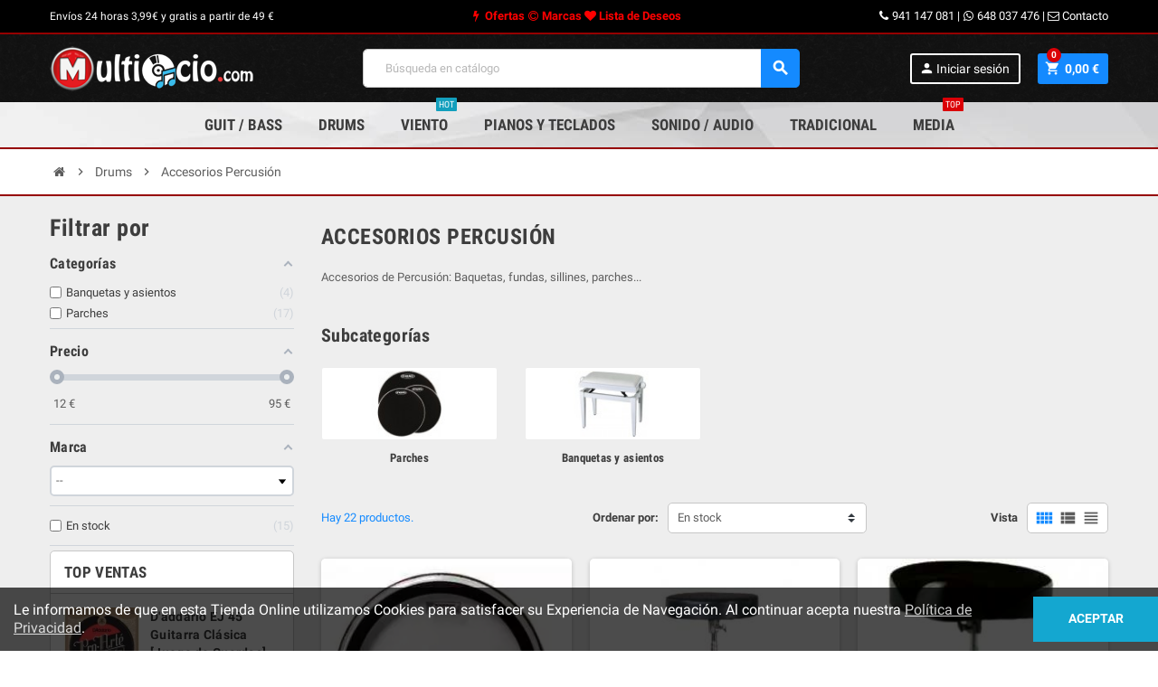

--- FILE ---
content_type: text/html; charset=utf-8
request_url: https://www.multiocio.com/accesorios-percusion
body_size: 36111
content:
<!doctype html>
<html lang="es">
  <head>
    
      
  <meta charset="utf-8">
  <meta name="theme-color" content="#000000">


  <meta http-equiv="x-ua-compatible" content="ie=edge">



  <title>Comprar Accesorios de Percusión: Baquetas, fundas, sillines, parches...</title>
  <meta name="description" content="Tienda de música Multiocio.com - Comprar Accesorios de Percusión: Baquetas, fundas, sillines, parches... - Envíos 24 horas">
  <meta name="keywords" content="">
        <link rel="canonical" href="https://www.multiocio.com/accesorios-percusion">
    
                  <link rel="alternate" href="https://www.multiocio.com/accesorios-percusion" hreflang="es">
            



  <meta name="viewport" content="width=device-width, initial-scale=1, shrink-to-fit=no">



  <link rel="icon" type="image/vnd.microsoft.icon" href="/img/favicon.ico?1768479166">
  <link rel="shortcut icon" type="image/x-icon" href="/img/favicon.ico?1768479166">



  <link rel="preload" href="https://www.multiocio.com/themes/ZOneTheme/assets/fonts/5Rr1lk.woff2" as="font" type="font/woff2" crossorigin="anonymous">
  <link rel="preload" href="https://www.multiocio.com/modules/ets_sociallogin/views/fonts/fontawesome-webfont.woff2?v=4.7.0" as="font" type="font/woff2" crossorigin="anonymous">
  <link rel="preload" href="https://www.multiocio.com/themes/ZOneTheme/assets/fonts/1dmS1k.woff2" as="font" type="font/woff2" crossorigin="anonymous">
  <link rel="preload" href="https://www.multiocio.com/themes/ZOneTheme/assets/fonts/2mroBe.woff2" as="font" type="font/woff2" crossorigin="anonymous">
  <link rel="preload" href="https://www.multiocio.com/themes/ZOneTheme/assets/fonts/24VzXc.woff2" as="font" type="font/woff2" crossorigin="anonymous">
  <link rel="preload" href="https://www.multiocio.com/themes/ZOneTheme/assets/fonts/3-h-59.woff2" as="font" type="font/woff2" crossorigin="anonymous">
  <link rel="preload" href="https://www.multiocio.com/themes/ZOneTheme/assets/fonts/fontawesome-webfont.woff2?v=4.7.0" as="font" type="font/woff2" crossorigin="anonymous">
  <link rel="preload" href="https://www.multiocio.com/modules/spmgsnipreview/views/fonts/fontawesome-webfont.woff2?v=4.3.0" as="font" type="font/woff2" crossorigin="anonymous">
    <link rel="stylesheet" href="https://www.multiocio.com/themes/ZOneTheme/assets/cache/theme-0182281459.css" type="text/css" media="all">




    <script type="text/javascript">var af_ajax_path="https:\/\/www.multiocio.com\/module\/amazzingfilter\/ajax?ajax=1";var af_classes={"load_font":1,"icon-filter":"icon-filter","u-times":"u-times","icon-eraser":"icon-eraser","icon-lock":"icon-lock","icon-unlock-alt":"icon-unlock-alt","icon-minus":"icon-minus","icon-plus":"icon-plus","icon-check":"icon-check","icon-save":"icon-save","js-product-miniature":"js-product-miniature","pagination":"pagination"};var af_id_cat=37;var af_ids={"main":"main"};var af_product_count_text="";var af_product_list_class="af-product-list";var ap5_cartPackProducts=[];var ap5_modalErrorTitle="Se produjo un error";var c_result=13;var captcha_arithmetic="1";var captcha_background="#ddebf1";var captcha_character_count="5";var captcha_height="40";var captcha_image_complexity="";var captcha_lcomplexity="1";var captcha_t="Captcha";var captcha_textcase="";var captcha_type="1";var captcha_width="150";var check_bellow="Por favor, marque a continuaci\u00f3n:";var ci_token="";var cl_token="cdcc44ed4b70e1d70952eca8bb121fa3";var current_controller="category";var empty_captcha="C\u00f3digo de imagen vac\u00eda.";var estimatedshippingtime_url="https:\/\/www.multiocio.com\/module\/estimatedshippingtime\/recalcest";var first_number=7;var input_position=2;var is_17=1;var load_more=false;var not_numeric="Captcha puede ser s\u00f3lo un n\u00famero.";var number_image_packs="1";var p_version="1.7";var page_link_rewrite_text="page";var prestashop={"cart":{"products":[],"totals":{"total":{"type":"total","label":"Total","amount":0,"value":"0,00\u00a0\u20ac"},"total_including_tax":{"type":"total","label":"Total (impuestos incl.)","amount":0,"value":"0,00\u00a0\u20ac"},"total_excluding_tax":{"type":"total","label":"Total (impuestos excl.)","amount":0,"value":"0,00\u00a0\u20ac"}},"subtotals":{"products":{"type":"products","label":"Subtotal","amount":0,"value":"0,00\u00a0\u20ac"},"discounts":null,"shipping":{"type":"shipping","label":"Transporte","amount":0,"value":"Gratis"},"tax":null},"products_count":0,"summary_string":"0 art\u00edculos","vouchers":{"allowed":1,"added":[]},"discounts":[],"minimalPurchase":0,"minimalPurchaseRequired":""},"currency":{"name":"euro","iso_code":"EUR","iso_code_num":"978","sign":"\u20ac"},"customer":{"lastname":null,"firstname":null,"email":null,"birthday":null,"newsletter":null,"newsletter_date_add":null,"optin":null,"website":null,"company":null,"siret":null,"ape":null,"is_logged":false,"gender":{"type":null,"name":null},"addresses":[]},"language":{"name":"Espa\u00f1ol (Spanish)","iso_code":"es","locale":"es-ES","language_code":"es","is_rtl":"0","date_format_lite":"d\/m\/Y","date_format_full":"d\/m\/Y H:i:s","id":1},"page":{"title":"","canonical":"https:\/\/www.multiocio.com\/accesorios-percusion","meta":{"title":"Comprar Accesorios de Percusi\u00f3n: Baquetas, fundas, sillines, parches...","description":"Tienda de m\u00fasica Multiocio.com - Comprar Accesorios de Percusi\u00f3n: Baquetas, fundas, sillines, parches... - Env\u00edos 24 horas","keywords":"","robots":"index"},"page_name":"category","body_classes":{"lang-es":true,"lang-rtl":false,"country-ES":true,"currency-EUR":true,"layout-left-column":true,"page-category":true,"tax-display-enabled":true,"category-id-37":true,"category-Accesorios Percusi\u00f3n":true,"category-id-parent-32":true,"category-depth-level-3":true},"admin_notifications":[]},"shop":{"name":"Multiocio Tienda de M\u00fasica","logo":"\/img\/multiocio-music-store-logo-1768479166.jpg","stores_icon":"\/img\/logo_stores.png","favicon":"\/img\/favicon.ico"},"urls":{"base_url":"https:\/\/www.multiocio.com\/","current_url":"https:\/\/www.multiocio.com\/accesorios-percusion","shop_domain_url":"https:\/\/www.multiocio.com","img_ps_url":"https:\/\/www.multiocio.com\/img\/","img_cat_url":"https:\/\/www.multiocio.com\/img\/c\/","img_lang_url":"https:\/\/www.multiocio.com\/img\/l\/","img_prod_url":"https:\/\/www.multiocio.com\/img\/p\/","img_manu_url":"https:\/\/www.multiocio.com\/img\/m\/","img_sup_url":"https:\/\/www.multiocio.com\/img\/su\/","img_ship_url":"https:\/\/www.multiocio.com\/img\/s\/","img_store_url":"https:\/\/www.multiocio.com\/img\/st\/","img_col_url":"https:\/\/www.multiocio.com\/img\/co\/","img_url":"https:\/\/www.multiocio.com\/themes\/ZOneTheme\/assets\/img\/","css_url":"https:\/\/www.multiocio.com\/themes\/ZOneTheme\/assets\/css\/","js_url":"https:\/\/www.multiocio.com\/themes\/ZOneTheme\/assets\/js\/","pic_url":"https:\/\/www.multiocio.com\/upload\/","pages":{"address":"https:\/\/www.multiocio.com\/direccion","addresses":"https:\/\/www.multiocio.com\/direcciones","authentication":"https:\/\/www.multiocio.com\/iniciar-sesion","cart":"https:\/\/www.multiocio.com\/carrito","category":"https:\/\/www.multiocio.com\/index.php?controller=category","cms":"https:\/\/www.multiocio.com\/index.php?controller=cms","contact":"https:\/\/www.multiocio.com\/contactenos","discount":"https:\/\/www.multiocio.com\/descuento","guest_tracking":"https:\/\/www.multiocio.com\/seguimiento-pedido-invitado","history":"https:\/\/www.multiocio.com\/historial-compra","identity":"https:\/\/www.multiocio.com\/datos-personales","index":"https:\/\/www.multiocio.com\/","my_account":"https:\/\/www.multiocio.com\/mi-cuenta","order_confirmation":"https:\/\/www.multiocio.com\/confirmacion-pedido","order_detail":"https:\/\/www.multiocio.com\/index.php?controller=order-detail","order_follow":"https:\/\/www.multiocio.com\/seguimiento-pedido","order":"https:\/\/www.multiocio.com\/pedido","order_return":"https:\/\/www.multiocio.com\/index.php?controller=order-return","order_slip":"https:\/\/www.multiocio.com\/facturas-abono","pagenotfound":"https:\/\/www.multiocio.com\/pagina-no-encontrada","password":"https:\/\/www.multiocio.com\/recuperar-contrase\u00f1a","pdf_invoice":"https:\/\/www.multiocio.com\/index.php?controller=pdf-invoice","pdf_order_return":"https:\/\/www.multiocio.com\/index.php?controller=pdf-order-return","pdf_order_slip":"https:\/\/www.multiocio.com\/index.php?controller=pdf-order-slip","prices_drop":"https:\/\/www.multiocio.com\/productos-rebajados","product":"https:\/\/www.multiocio.com\/index.php?controller=product","search":"https:\/\/www.multiocio.com\/busqueda","sitemap":"https:\/\/www.multiocio.com\/mapa del sitio","stores":"https:\/\/www.multiocio.com\/tiendas","supplier":"https:\/\/www.multiocio.com\/proveedor","register":"https:\/\/www.multiocio.com\/iniciar-sesion?create_account=1","order_login":"https:\/\/www.multiocio.com\/pedido?login=1"},"alternative_langs":{"es":"https:\/\/www.multiocio.com\/accesorios-percusion"},"theme_assets":"\/themes\/ZOneTheme\/assets\/","actions":{"logout":"https:\/\/www.multiocio.com\/?mylogout="},"no_picture_image":{"bySize":{"cart_default":{"url":"https:\/\/www.multiocio.com\/img\/p\/es-default-cart_default.jpg","width":90,"height":90},"small_default":{"url":"https:\/\/www.multiocio.com\/img\/p\/es-default-small_default.jpg","width":90,"height":90},"home_default":{"url":"https:\/\/www.multiocio.com\/img\/p\/es-default-home_default.jpg","width":278,"height":278},"medium_default":{"url":"https:\/\/www.multiocio.com\/img\/p\/es-default-medium_default.jpg","width":455,"height":455},"large_default":{"url":"https:\/\/www.multiocio.com\/img\/p\/es-default-large_default.jpg","width":600,"height":600}},"small":{"url":"https:\/\/www.multiocio.com\/img\/p\/es-default-cart_default.jpg","width":90,"height":90},"medium":{"url":"https:\/\/www.multiocio.com\/img\/p\/es-default-home_default.jpg","width":278,"height":278},"large":{"url":"https:\/\/www.multiocio.com\/img\/p\/es-default-large_default.jpg","width":600,"height":600},"legend":""}},"configuration":{"display_taxes_label":true,"is_catalog":false,"show_prices":true,"opt_in":{"partner":false},"quantity_discount":{"type":"discount","label":"Descuento"},"voucher_enabled":1,"return_enabled":0},"field_required":[],"breadcrumb":{"links":[{"title":"Inicio","url":"https:\/\/www.multiocio.com\/"},{"title":"Drums","url":"https:\/\/www.multiocio.com\/drums"},{"title":"Accesorios Percusi\u00f3n","url":"https:\/\/www.multiocio.com\/accesorios-percusion"}],"count":3},"link":{"protocol_link":"https:\/\/","protocol_content":"https:\/\/"},"time":1769037181,"static_token":"90b575f61c51b794536488ff20251370","token":"2cded92ccbabedc0d2333f4b7d056a06"};var prestashopFacebookAjaxController="https:\/\/www.multiocio.com\/module\/ps_facebook\/Ajax";var psr_icon_color="#F19D76";var second_number=6;var show_load_more_btn=true;var there_is1="Hay 1 error";var type_the_text="Escribe el texto";var validate_first="Rellena el captcha con la respuesta correcta.";var varCustomActionAddToCart=1;var varCustomActionAddVoucher=1;var varGetFinalDateController="https:\/\/www.multiocio.com\/module\/zonethememanager\/getFinalDate";var varGetFinalDateMiniatureController="https:\/\/www.multiocio.com\/module\/zonethememanager\/getFinalDateMiniature";var varMobileStickyMenu=0;var varPSAjaxCart=1;var varPageProgressBar=1;var varProductPendingRefreshIcon=1;var varSidebarCart=1;var varStickyMenu=1;var whitelist_m="";var whitelisted=false;var words_string=["uno","dos","tres","cuatro","cinco","seis","siete","ocho","nueve"];</script>


  <script type="application/ld+json">
{ "@context" : "http://schema.org",
  "@type" : "Organization",
  "name" : "Multiocio Tienda de Música",
  "url" : "https://www.multiocio.com/",
  "sameAs" : ["https://www.facebook.com/MultiocioTiendaDeMusica/", "https://twitter.com/GrupoMultiocio", "https://www.instagram.com/multiociomusik/", "https://www.youtube.com/user/multiocioAudio"]
}
</script>
  


  
<style type="text/css">a,.btn-outline-primary,.btn-outline-primary.disabled,.btn-outline-primary:disabled,.btn-link,.page-link,.text-primary,.products-selection .total-products p,.products-selection .products-sort-order .product-display .display-select .selected,.left-categories .arrows .arrow-right:hover,.left-categories .arrows .arrow-down:hover,.carousel .carousel-control .icon-next:hover i,.carousel .carousel-control .icon-prev:hover i,#header .top-menu a[data-depth="0"]:hover,.top-menu .sub-menu a:hover,#header .left-nav-trigger .left-nav-icon,#footer .footer-about-us .fa,#footer .footer-about-us .material-icons,.feature .material-icons,.feature .fa,.feature2 a:hover{color:#148aff}.btn-primary, .btn-primary.disabled, .btn-primary:disabled, .btn-outline-primary:hover, .btn-outline-primary:not(:disabled):not(.disabled):active, .btn-outline-primary:not(:disabled):not(.disabled).active, .show > .btn-outline-primary.dropdown-toggle, .dropdown-item.active, .dropdown-item:active, .custom-control-label:before, .custom-control-label:before, .custom-control-label:before, .custom-control-label:before, .nav-pills .nav-link.active, .nav-pills .show > .nav-link, .page-item.active .page-link, .badge-primary, .progress-bar, .list-group-item.active, .bg-primary, .btn.btn-primary, .btn.btn-primary.disabled, .btn.btn-primary:disabled, .group-span-filestyle .btn-default, .group-span-filestyle .bootstrap-touchspin .btn-touchspin, .bootstrap-touchspin .group-span-filestyle .btn-touchspin, .pagination .page-list .current a, .add-to-cart, .add-to-cart.disabled, .add-to-cart:disabled, .sidebar-currency .currency-list .current .dropdown-item, .sidebar-language .language-list .current .dropdown-item, .pace .pace-progress, .pace-bounce .pace-activity, #header .mobile-left-nav-trigger .left-nav-icon, .banner3:hover {background-color:#148aff}.btn-primary, .btn-primary.disabled, .btn-primary:disabled, .btn-outline-primary, .btn-outline-primary:hover, .btn-outline-primary:not(:disabled):not(.disabled):active, .btn-outline-primary:not(:disabled):not(.disabled).active, .show > .btn-outline-primary.dropdown-toggle, .page-item.active .page-link, .list-group-item.active, .border-primary, .product-combinations .combination-item.active .switch-cbnt, .product-swatches .swatches-list > li.selected > span {border-color:#148aff}.pace .pace-progress-inner{box-shadow:0 0 10px #148aff}.pace .pace-activity{border-top-color:#148aff}.pace .pace-activity{border-left-color:#148aff}.btn-primary:hover, .btn.btn-primary:hover, .btn-primary:not(:disabled):not(.disabled):active, .btn-primary:not(:disabled):not(.disabled).active, .btn.btn-primary:not(:disabled):not(.disabled):active, .btn.btn-primary:not(:disabled):not(.disabled).active, .add-to-cart:hover, .add-to-cart:not(:disabled):not(.disabled):active, .add-to-cart:not(:disabled):not(.disabled).active, #header .mobile-left-nav-trigger .left-nav-icon:hover {background-color:#0070e0}a:hover,.btn-link:hover,.page-link:hover,.btn-teriary:hover,.btn.btn-teriary:hover,.ui-autocomplete.ui-menu .ui-menu-item .ui-state-focus,.ui-autocomplete.ui-menu .ui-menu-item .ui-state-hover,.dropdown .expand-more:hover,.dropdown a.expand-more:hover,.dropdown-item:hover,.dropdown-item:focus,section.checkout-step .step-number,.page-my-account #content .links a:hover,.active-filters .filter-block .material-icons,.product-price,.price-total,.product-name a:hover,a.product-name:hover,.product-list .product-miniature .grid-hover-btn a,.main-product-details .product-cover .layer .zoom-in,#product-modal .arrows,.block-reassurance img,.st-menu-close:hover,.anav-top .amenu-link>sup,.aone-slideshow .nivoSlider .nivo-directionNav .nivo-prevNav,.aone-slideshow .nivoSlider .nivo-directionNav .nivo-nextNav,.aone-slideshow .nivoSlider .nivo-directionNav .nivo-prevNav:hover,.aone-slideshow .nivoSlider .nivo-directionNav .nivo-nextNav:hover,#header .left-nav-trigger .left-nav-icon:hover,.feature a:hover,.feature2 .material-icons,.feature2 .fa{color:#db0007}.aone-tabs .nav-tabs .separator:after,.aone-tabs .nav-tabs .separator:before{border-right-color:#db0007}.aone-tabs .nav-tabs .separator:after,.aone-tabs .nav-tabs .separator:before{border-left-color:#db0007}.custom-checkbox input[type="checkbox"]+span.color .check-circle,.custom-checkbox input[type="radio"]+span.color .check-circle,.custom-radio input[type="checkbox"]+span.color .check-circle,.custom-radio input[type="radio"]+span.color .check-circle,.custom-checkbox input[type="checkbox"]:hover+span,.custom-checkbox input[type="radio"]:hover+span,.custom-radio input[type="checkbox"]:hover+span,.custom-radio input[type="radio"]:hover+span,.custom-checkbox input[type="checkbox"]:checked+span,.custom-checkbox input[type="radio"]:checked+span,.custom-radio input[type="checkbox"]:checked+span,.custom-radio input[type="radio"]:checked+span,.category-tree>ul>li>a:hover:before,.main-product-details .product-images li.thumb-container .thumb.selected,#product-modal .product-images img.selected,.anav-top .category-item .category-subs li a:hover:before,.aone-slideshow .nivoSlider .nivo-controlNav a.active,.banner2 a:before,.product-swatches .swatches-list>li.selected>span.color .check-circle{border-color:#db0007}.custom-checkbox input[type="checkbox"]:checked+span,.custom-checkbox input[type="radio"]:checked+span,.custom-radio input[type="checkbox"]:checked+span,.custom-radio input[type="radio"]:checked+span,.modal .modal-header .close:hover,.category-tree>ul>li>a:hover:before,.discount-percentage,.discount-amount,.product-flags .product-flag.discount span,.product-flags .product-flag.on-sale span,.add-to-cart.added:after,.main-product-details .scroll-box-arrows .left,.main-product-details .scroll-box-arrows .right,.cart-preview .cart-header .cart-products-count,.slick-prev,.slick-next,.anav-top .amenu-link>sup,.anav-top .category-item .category-subs li a:hover:before,.aone-slideshow .nivoSlider .nivo-controlNav a,.aone-popupnewsletter button.close,#header .sticky-icon-cart .cart-products-count,#scrollTopButton .scroll-button,.slick-dots li button{background-color:#db0007}#footer{color:#fff}#footer .footer-main h2,#footer .footer-main h3,#footer .footer-main h4{color:#db0007}#footer .footer-bottom{background-color:#000}.aone-tabs .nav-tabs .separator:after,.aone-tabs .nav-tabs .separator:before{border-right-color:#fd6282}.aone-tabs .nav-tabs .separator:after,.aone-tabs .nav-tabs .separator:before{border-left-color:#fd6282}.modal .modal-header .close:hover,.add-to-cart.added:after,.main-product-details .scroll-box-arrows .left,.main-product-details .scroll-box-arrows .right,.slick-prev,.slick-next,.aone-slideshow .nivoSlider .nivo-controlNav a,.aone-popupnewsletter button.close,#scrollTopButton .scroll-button,.slick-dots li button{background-color:#fd6282}section.checkout-step .step-number,.active-filters .filter-block .material-icons,.product-list .product-miniature .grid-hover-btn a,.main-product-details .product-cover .layer .zoom-in,#product-modal .arrows,.block-reassurance img,.st-menu-close:hover,.aone-slideshow .nivoSlider .nivo-directionNav .nivo-prevNav,.aone-slideshow .nivoSlider .nivo-directionNav .nivo-nextNav,.aone-slideshow .nivoSlider .nivo-directionNav .nivo-prevNav:hover,.aone-slideshow .nivoSlider .nivo-directionNav .nivo-nextNav:hover{color:#fd6282}.aone-slideshow .nivoSlider .nivo-controlNav a.active{border-color:#fd6282}</style>

<style type="text/css">#header .header-logo .logo{max-height:73px}</style>

<script type="text/javascript" defer>(window.gaDevIds=window.gaDevIds||[]).push('d6YPbH');(function(i,s,o,g,r,a,m){i['GoogleAnalyticsObject']=r;i[r]=i[r]||function(){(i[r].q=i[r].q||[]).push(arguments)},i[r].l=1*new Date();a=s.createElement(o),m=s.getElementsByTagName(o)[0];a.async=1;a.src=g;m.parentNode.insertBefore(a,m)})(window,document,'script','https://www.google-analytics.com/analytics.js','ga');ga('create','UA-34234952-1','auto');ga('send','pageview');ga('require','ec');</script>

<!--Module: ets_socicallogin -->
<script type="text/javascript">var ets_solo_callbackUrl='https://www.multiocio.com/module/ets_sociallogin/oauth';</script>
<!--/Module: ets_socicallogin--><style type="text/css">@media(max-width:767px){#amazzing_filter{position:fixed;opacity:0;}}</style>



    <script type="text/javascript">var baseDir='https://www.multiocio.com/';var ajax_productreviews_url_spmgsnipreview='https://www.multiocio.com/module/spmgsnipreview/ajaxreviews';</script>






<style type="text/css">.page-item.active .page-link,.page-item.active .page-link:focus,.page-item.active .page-link:hover{background-color:#f7b900;border-color:#f7b900}a.page-link:hover{background-color:#f7b900!important;color:#fff;border-color:#f7b900}</style>



<!-- facebook button -->

    <script type="text/javascript" src=""></script>

<!-- facebook button -->









    <script type="text/javascript">var ajax_users_url_spmgsnipreview='https://www.multiocio.com/module/spmgsnipreview/ajaxusers';</script>








<script type="text/javascript">var link_cart="https://www.multiocio.com/carrito";var link_reward="https://www.multiocio.com/affiliate-dashboard";var link_shopping_cart="https://www.multiocio.com/module/ps_shoppingcart/ajax";var eam_sending_email="Enviando...";var eam_email_invalid="El email no es válido";var eam_email_sent_limited="Has alcanzado el número máximo de invitaciones.";var eam_token="2ef75f633d5cd6cc53bef6033978dcc1";var name_is_blank='Se requiere el nombre';var email_is_blank='Correo electronico es requerido';var email_is_invalid='El email no es válido';</script>
<!-- ProductVideo vars -->
<script type="text/javascript">var pv_force_thumb_size=0;var pv_disable_autosize=0;var pv_disable_replace=0;var pv_disable_img_hide=0;var pv_hide_image_container=0;var pv_side_position=4;var pv_thumb_add_width=0;var pv_image_zindex=999;var pv_load_delay=0;var pv_deep_select=0;var pv_thumb_dir=0;var pv_default=1;var pv_auto=0;var pv_limit=0;var pv_click_to_activate=0;var pv_custom_img_slider_refresh=0;var pv_custom_slider_sync=0;var pv_rel=0;var pv_cont=1;var pv_info=0;var pv_priv=1;var pv_loop=1;var pv_pos=1;var pv_vim_portrait=1;var pv_vim_loop=1;var pv_vim_byline=1;var pv_vim_badge=1;var pv_vim_title=1;var pv_vim_autoplay=1;var pv_force_hide_preview=0;var pv_force_button=0;var pv_force_controls=0;var pv_force_close=0;var pv_no_padding=0;var pv_fancy_link=1;var pv_main_image='';var pv_image_container='';var pv_videoholder_placement='';var pv_clt='li';var pv_custom_img_slider='0';var pv_custom_img_slider_selector='';var pv_custom_main_img_slider_selector='';var pv_click_behaviour_type='mousedown';var pv_list_cust_holder='';var pv_list_cust_button_holder='';var pv_list_cust_button_insert='1';var pv_list_cust_filter='';var pv_list_cust_selector='';var pv_vim_color='#00adef';var pv_burl='/';var pv_thumb_before='';var pv_thumb_after='';var pv_custom_main_img_slider_pre='';var pv_custom_main_img_slider_post='';var pv_video_list=false;</script>
<!-- Video Microdata Start -->
<!-- Video Microdata End --><script type="text/javascript">var apc_link="https://www.multiocio.com/module/advancedpopupcreator/popup";var apc_controller="category";var apc_token="90b575f61c51b794536488ff20251370";var apc_id_product="0";var apc_id_category="37";var apc_id_supplier="0";var apc_id_manufacturer="0";var apc_id_cms="0";var apc_data='&token='+apc_token+'&id_product='+apc_id_product+'&id_category='+apc_id_category+'&id_supplier='+apc_id_supplier+'&id_manufacturer='+apc_id_manufacturer+'&id_cms='+apc_id_cms+'&responsiveWidth='+window.innerWidth+'&fromController='+apc_controller;</script>

<div id="apc_content_load"></div>
<div id="apc_content_add_to_cart"></div>
<div id="apc_content_exit"></div>




    
  </head>

  <body id="category" class="lang-es country-es currency-eur layout-left-column page-category tax-display-enabled category-id-37 category-accesorios-percusion category-id-parent-32 category-depth-level-3 st-wrapper  ">

    
      
    

      <div class="st-menu st-effect-left">
    <div class="st-menu-close d-flex" data-close-st-menu><i class="material-icons">close</i></div>
    <div class="st-menu-title" style="background: black;">
      <p style="color: #007bff; font-size: 14px; font-family: Roboto,sans-serif; font-weight: bold; margin-bottom: 0px; text-align: left;"><a href="https://www.multiocio.com/module/blockwishlist/mywishlist"><i class="fa fa-heart"></i> Lista de Deseos</a></p>
    </div>
    <div id="js-menu-sidebar" class="sidebar-menu" style="background-image:url(https://www.multiocio.com/img/xgr.jpg.pagespeed.ic.hJ2Ue5a11T.webp)">
      <div class="js-sidebar-category-tree" data-categorytree-controller="https://www.multiocio.com/module/zonethememanager/categoryTree"></div>

    </div>
    <div id="js-header-phone-sidebar" class="sidebar-header-phone js-hidden"></div>
    <div id="js-account-sidebar" class="sidebar-account text-center user-info js-hidden"></div>
    <div id="js-language-sidebar" class="sidebar-language js-hidden"></div>
    <div id="js-left-currency-sidebar" class="sidebar-currency js-hidden"></div>
  </div>

    <main id="page" class="st-pusher">

      
              

      <header id="header">
        
          
  <div class="header-banner clearfix d-none d-md-block .visible-xs-block" style="border-bottom: .12562rem solid #960000;">
    <div class="header-event-banner" style="background-color: #000000;">
  <div class="container">
    <div class="header-event-banner-wrapper">
      <p style="color: white; float: left; font-size: 12px; font-family: Roboto,sans-serif;">Envíos 24 horas 3,99€ y gratis a partir de 49 €</p>
<p style="float: right; color: white;"><i class="fa fa-phone"></i> 941 147 081 | <i class="fa fa-whatsapp"></i> 648 037 476 | <a href="https://www.multiocio.com/contactenos"><i class="fa fa-envelope-o"></i> Contacto</a></p>
<p style="text-align: center; color: red; font-weight: bold;"><a href="https://www.multiocio.com/productos-rebajados"><i class="fa fa-bolt"></i> Ofertas </a><a href="https://www.multiocio.com/marcas"><i class="fa fa-copyright"></i> Marcas </a><a href="https://www.multiocio.com/module/blockwishlist/mywishlist"><i class="fa fa-heart"></i> Lista de Deseos </a></p>
    </div>
  </div>
</div>


  </div>
  


  <div class="header-nav clearfix">
    <div class="container">
      <div class="header-nav-wrapper d-flex align-items-center justify-content-md-between">
        <div class="left-nav d-flex">
          <div class="header-phone js-header-phone-source d-none d-md-block.hidden-lg.hidden-md">
	<ul>
<li><a href="tel:+34941147081"><i class="fa fa-phone"></i>941 147 081</a></li>
<li><a href="whatsapp://send?text=Hola, les escribo en relación a su web Multiocio.com: (escriba aquí su mensaje)&phone=+34648037476&abid=+34648037476"><i class="fa fa-whatsapp"></i>681 945 708</a></li>
<li><a href="https://www.multiocio.com/productos-rebajados"><i class="fa fa-bolt"></i> Ofertas</a></li>
<li><a href="https://www.multiocio.com/contactenos"><i class="fa fa-envelope-o"></i> Contacto</a></li>
<li><a href="https://www.multiocio.com/marcas"><i class="fa fa-copyright"></i> Marcas</a></li>
</ul>
</div>

        </div>
        <div class="right-nav d-flex">
          
        </div>
      </div>
    </div>
  </div>



  <div class="main-header clearfix">
    <div class="container">
      <div class="header-wrapper d-md-flex align-items-md-center">

        
          <div class="header-logo">
            <a class="logo" href="https://www.multiocio.com/">
                              <img src="https://www.multiocio.com/img/xmultiocio-music-store-logo-1768479166.jpg.pagespeed.ic.EKdSS9XNiq.webp" alt="Multiocio Tienda de Música" title="Multiocio Tienda de Música" width="225" height="50">
                          </a>
          </div>
        

        
          <div class="header-right" data-mobile-sticky>
            <div class="mobile-trigger-wrapper d-flex d-md-none">
              <div class="mobile-left-nav-trigger" data-left-nav-trigger>
                <div class="left-nav-icon d-flex align-items-center justify-content-center">
                  <i class="material-icons">view_headline</i>
                </div>
              </div>
              <div class="mobile-menu d-none">
                <div id="mobile-menu-icon" class="mobile-menu-icon d-flex align-items-center justify-content-center">
                  <i class="material-icons">dashboard</i>
                </div>
              </div>
            </div>
            <div class="display-top align-items-center d-flex flex-lg-nowrap flex-md-wrap justify-content-end">
              <!-- Block search module TOP -->
<div class="searchbar-wrapper">
  <div id="search_widget" class="js-search-source" data-search-controller-url="//www.multiocio.com/busqueda">
    <div class="search-widget ui-front">
      <form method="get" action="//www.multiocio.com/busqueda">
        <input type="hidden" name="controller" value="search">
        <input class="form-control" type="text" name="s" value="" placeholder="Búsqueda en catálogo" aria-label="Buscar">
        <button type="submit" class="btn-primary">
          <i class="material-icons search">search</i>
        </button>
      </form>
    </div>
  </div>
</div>
<!-- /Block search module TOP -->
<div class="customer-signin-module">
  <div class="user-info">
          <div class="js-account-source">
        <ul>
          <li>
            <div class="account-link">
              <a href="https://www.multiocio.com/mi-cuenta" title="Acceda a su cuenta de cliente" rel="nofollow">
                <i class="material-icons">person</i> Iniciar sesión
              </a>
            </div>
          </li>
        </ul>
      </div>
      </div>
</div><div class="shopping-cart-module">
  <div class="blockcart cart-preview" data-refresh-url="//www.multiocio.com/module/ps_shoppingcart/ajax" data-sidebar-cart-trigger>
    <ul class="cart-header"><li data-sticky-cart-source>
      <a rel="nofollow" href="//www.multiocio.com/carrito?action=show" class="cart-link btn-primary">
        <i class="material-icons">shopping_cart</i>
        <span class="cart-total-value">0,00 €</span>
        <span class="cart-products-count">0</span>
      </a>
    </li></ul>
    <div class="cart-dropdown" data-shopping-cart-source>
      <div class="cart-dropdown-wrapper">
        <div class="cart-title">
          <h4>Su Pedido</h4>
        </div>
                  <div class="no-items">
            Su cesta de la compra está vacía 
          </div>
              </div>
      <div class="js-cart-update-quantity page-loading-overlay cart-overview-loading">
        <div class="page-loading-backdrop d-flex align-items-center justify-content-center">
          <span class="uil-spin-css"><span><span></span></span><span><span></span></span><span><span></span></span><span><span></span></span><span><span></span></span><span><span></span></span><span><span></span></span><span><span></span></span></span>
        </div>
      </div>
    </div>
  </div>
</div>











<script type="text/javascript">var wishlistProductsIds='';var baseDir='https://www.multiocio.com/';var static_token='90b575f61c51b794536488ff20251370';var isLogged='0';var loggin_required='Inicia sesión para guardar tu lista de favoritos';var added_to_wishlist='Añadido a tu lista de deseos !';var mywishlist_url='https://www.multiocio.com/module/blockwishlist/mywishlist';var isLoggedWishlist=false;</script>

            </div>
            <div id="dropdown-mobile-menu" class="mobile-menu-content">
              
            </div>
            <div class="sticky-background"></div>
          </div>
        

      </div>
    </div>
  </div>



  <div class="header-bottom clearfix">
    <div class="header-main-menu" id="header-main-menu" data-sticky-menu>
      <div class="container">
        <div class="header-main-menu-wrapper">
                      <div class="left-nav-trigger-wrapper d-none d-md-block.hidden-lg.hidden-md">
              <div class="left-nav-trigger" data-left-nav-trigger>
                <div class="left-nav-icon d-flex align-items-center justify-content-center">
                  <i class="material-icons">view_headline</i>
                </div>
              </div>
            </div>
                    <div class="amega-menu d-none d-md-block">
  <div id="amegamenu" class="">
    <ul class="anav-top js-ajax-mega-menu" data-ajax-dropdown-controller="https://www.multiocio.com/module/zonemegamenu/menuDropdownContent">
              <li class="amenu-item mm-2 ">
          <a href="https://www.multiocio.com/cuerda" class="amenu-link">            Guit / Bass
                      </a>
                  </li>
              <li class="amenu-item mm-3 ">
          <a href="https://www.multiocio.com/drums" class="amenu-link">            Drums
                      </a>
                  </li>
              <li class="amenu-item mm-4 ">
          <a href="https://www.multiocio.com/viento" class="amenu-link">            Viento
            <sup style="background-color: #139fbd; color: #139fbd;"><span>Hot</span></sup>          </a>
                  </li>
              <li class="amenu-item mm-7 ">
          <a href="https://www.multiocio.com/pianos-y-teclados" class="amenu-link">            Pianos y Teclados
                      </a>
                  </li>
              <li class="amenu-item mm-5 ">
          <a href="https://www.multiocio.com/sonido-y-audio" class="amenu-link">            Sonido / Audio
                      </a>
                  </li>
              <li class="amenu-item mm-6 ">
          <a href="https://www.multiocio.com/tradicional" class="amenu-link">            Tradicional
                      </a>
                  </li>
              <li class="amenu-item mm-8 ">
          <a href="https://www.multiocio.com/media" class="amenu-link">            Media
            <sup><span>TOP</span></sup>          </a>
                  </li>
          </ul>
  </div>
</div>

          <div class="sticky-icon-cart" data-sticky-cart data-sidebar-cart-trigger></div>
        </div>
      </div>
    </div>
  </div>

        
      </header>

      <section id="wrapper">

        

<nav class="breadcrumb-wrapper" style="border-bottom: .12562rem solid #960000;border-top: .12562rem solid #960000;">
  <div class="container">
    <ol class="breadcrumb" data-depth="3" itemscope itemtype="http://schema.org/BreadcrumbList">
      
                  
            <li class="breadcrumb-item" itemprop="itemListElement" itemscope itemtype="http://schema.org/ListItem">
                            <a itemprop="item" href="https://www.multiocio.com/">
                                  <i class="fa fa-home home" aria-hidden="true"></i>
                                  <span itemprop="name">Inicio</span>
              </a>
              <meta itemprop="position" content="1">
            </li>
          
                  
            <li class="breadcrumb-item" itemprop="itemListElement" itemscope itemtype="http://schema.org/ListItem">
                              <span class="separator material-icons">chevron_right</span>
                            <a itemprop="item" href="https://www.multiocio.com/drums">
                                  <span itemprop="name">Drums</span>
              </a>
              <meta itemprop="position" content="2">
            </li>
          
                  
            <li class="breadcrumb-item" itemprop="itemListElement" itemscope itemtype="http://schema.org/ListItem">
                              <span class="separator material-icons">chevron_right</span>
                            <a itemprop="item" href="https://www.multiocio.com/accesorios-percusion">
                                  <span itemprop="name">Accesorios Percusión</span>
              </a>
              <meta itemprop="position" content="3">
            </li>
          
              
    </ol>
  </div>
</nav>


        
          
<aside id="notifications">
  <div class="container">
    
    
    
      </div>
</aside>
        

        

        

        
          <div class="main-content">
            <div class="container">
              <div class="row row-left-center-right">

                
                  <div id="left-column" class="sidebar-column col-12 col-md-4 col-lg-3">
                    <div class="column-wrapper">
                      






<div id="amazzing_filter" class="af block vertical-layout displayLeftColumn hide-zero-matches dim-zero-matches">
			<h2 class="title_block">
			Filtrar por		</h2>
		<div class="block_content">
				<div class="selectedFilters clearfix hidden">
						<div class="clearAll">
				<a href="#" class="all">
					<span class="txt">Quitar filtros</span>
					<i class="icon-eraser"></i>
				</a>
			</div>
		</div>
				<form action="#" id="af_form">
			<span class="hidden_inputs">
									<input type="hidden" id="af_id_manufacturer" name="id_manufacturer" value="0">
									<input type="hidden" id="af_id_supplier" name="id_supplier" value="0">
									<input type="hidden" id="af_page" name="page" value="1">
									<input type="hidden" id="af_nb_items" name="nb_items" value="12">
									<input type="hidden" id="af_controller_product_ids" name="controller_product_ids" value="">
									<input type="hidden" id="af_current_controller" name="current_controller" value="category">
									<input type="hidden" id="af_page_name" name="page_name" value="category">
									<input type="hidden" id="af_id_parent_cat" name="id_parent_cat" value="37">
									<input type="hidden" id="af_orderBy" name="orderBy" value="quantity">
									<input type="hidden" id="af_orderWay" name="orderWay" value="desc">
									<input type="hidden" id="af_defaultSorting" name="defaultSorting" value="quantity:desc">
									<input type="hidden" id="af_customer_groups" name="customer_groups" value="1">
									<input type="hidden" id="af_random_seed" name="random_seed" value="26012200">
									<input type="hidden" id="af_layout" name="layout" value="vertical">
									<input type="hidden" id="af_count_data" name="count_data" value="1">
									<input type="hidden" id="af_hide_zero_matches" name="hide_zero_matches" value="1">
									<input type="hidden" id="af_dim_zero_matches" name="dim_zero_matches" value="1">
									<input type="hidden" id="af_sf_position" name="sf_position" value="0">
									<input type="hidden" id="af_include_group" name="include_group" value="0">
									<input type="hidden" id="af_compact" name="compact" value="767">
									<input type="hidden" id="af_compact_offset" name="compact_offset" value="2">
									<input type="hidden" id="af_compact_btn" name="compact_btn" value="3">
									<input type="hidden" id="af_npp" name="npp" value="12">
									<input type="hidden" id="af_default_order_by" name="default_order_by" value="quantity">
									<input type="hidden" id="af_default_order_way" name="default_order_way" value="desc">
									<input type="hidden" id="af_random_upd" name="random_upd" value="1">
									<input type="hidden" id="af_reload_action" name="reload_action" value="1">
									<input type="hidden" id="af_p_type" name="p_type" value="1">
									<input type="hidden" id="af_autoscroll" name="autoscroll" value="0">
									<input type="hidden" id="af_oos_behaviour" name="oos_behaviour" value="0">
									<input type="hidden" id="af_combinations_stock" name="combinations_stock" value="0">
									<input type="hidden" id="af_combinations_existence" name="combinations_existence" value="0">
									<input type="hidden" id="af_combination_results" name="combination_results" value="0">
									<input type="hidden" id="af_url_filters" name="url_filters" value="1">
									<input type="hidden" id="af_url_sorting" name="url_sorting" value="1">
									<input type="hidden" id="af_url_page" name="url_page" value="1">
									<input type="hidden" id="af_dec_sep" name="dec_sep" value=".">
									<input type="hidden" id="af_tho_sep" name="tho_sep" value="">
									<input type="hidden" id="af_merged_attributes" name="merged_attributes" value="0">
									<input type="hidden" id="af_merged_features" name="merged_features" value="0">
							</span>
												<div class="af_filter clearfix c type-1 folderable foldered" data-trigger="c" data-url="categorias">
				<div class="af_subtitle_heading">
					<h5 class="af_subtitle">Categorías</h5>
				</div>
				<div class="af_filter_content">
																																						
		<ul class="">
										<li class="item-c-9570">
			<label for="c-9570" class="af-checkbox-label">
													<input type="checkbox" id="c-9570" class="af checkbox" name="c[37][]" value="9570" data-url="banquetas-y-asientos">
												<span class="name">Banquetas y asientos</span>
								<span class="count">4</span>			</label>
								</li>
									<li class="item-c-9599">
			<label for="c-9599" class="af-checkbox-label">
													<input type="checkbox" id="c-9599" class="af checkbox" name="c[37][]" value="9599" data-url="parches">
												<span class="name">Parches</span>
								<span class="count">17</span>			</label>
								</li>
		</ul>
	
													<input type="hidden" name="available_options[c]" value="9570,9599">
								</div>
							</div>
															<div class="af_filter clearfix p has-slider" data-trigger="p" data-url="precio">
				<div class="af_subtitle_heading">
					<h5 class="af_subtitle">Precio</h5>
				</div>
				<div class="af_filter_content">
													<div class="p_slider af-slider" data-url="precio" data-type="p">
						<div class="slider-bar" data-step="1"></div>
						<div class="slider-values">
							<span class="from_display slider_value">
								<span class="prefix"></span><span class="value"></span><span class="suffix"> €</span>
								<input type="text" id="p_from" class="input-text" name="sliders[p][from]" value="12.6">
								<input type="hidden" id="p_min" name="sliders[p][min]" value="12.6">
							</span>
							<span class="to_display slider_value">
								<span class="prefix"></span><span class="value"></span><span class="suffix"> €</span>
								<input type="text" id="p_to" class="input-text" name="sliders[p][to]" value="95">
								<input type="hidden" id="p_max" name="sliders[p][max]" value="95">
							</span>
						</div>
					</div>
																	</div>
							</div>
															<div class="af_filter clearfix m type-3" data-trigger="m" data-url="marca">
				<div class="af_subtitle_heading">
					<h5 class="af_subtitle">Marca</h5>
				</div>
				<div class="af_filter_content">
																												<select id="selector-m" class="af-select form-control form-control-select" name="m[]">
						<option value="0" class="first">--</option>
						
																																						<option id="m-4198" value="4198" data-url="aquarian" data-text="Aquarian" class="">
								Aquarian
				(7)			</option>
																																																																																					<option id="m-4199" value="4199" data-url="evans" data-text="Evans" class="">
								Evans
				(10)			</option>
																																																																																																																								<option id="m-4189" value="4189" data-url="j-leiva-percussion" data-text="J. Leiva Percussion" class="">
								J. Leiva Percussion
				(1)			</option>
																						<option id="m-4220" value="4220" data-url="jinbao" data-text="Jinbao " class="">
								Jinbao 
				(3)			</option>
																																																																							<option id="m-4226" value="4226" data-url="multiocio-records-stock" data-text="Multiocio records stock" class="">
								Multiocio records stock
				(1)			</option>
																																																																																																																																																																							
					</select>
					<div class="dynamic-select-options hidden">
						
			<span class="" data-value="4219" data-url="admira" data-text="Admira" data-id="m-4219"></span>
					<span class="" data-value="4209" data-url="alesis" data-text="Alesis" data-id="m-4209"></span>
					<span class="" data-value="4240" data-url="alto" data-text="Alto" data-id="m-4240"></span>
					<span class="" data-value="11" data-url="ampeg" data-text="Ampeg" data-id="m-11"></span>
					<span class="" data-value="4198" data-url="aquarian" data-text="Aquarian" data-id="m-4198"></span>
					<span class="" data-value="4238" data-url="audio-technica" data-text="Audio Technica" data-id="m-4238"></span>
					<span class="" data-value="4243" data-url="austin" data-text="Austin" data-id="m-4243"></span>
					<span class="" data-value="4190" data-url="bach" data-text="Bach" data-id="m-4190"></span>
					<span class="" data-value="4210" data-url="bg" data-text="BG" data-id="m-4210"></span>
					<span class="" data-value="4202" data-url="blackstar" data-text="BlackStar" data-id="m-4202"></span>
					<span class="" data-value="4217" data-url="buffet-crampon" data-text="Buffet Crampon" data-id="m-4217"></span>
					<span class="" data-value="4216" data-url="cort" data-text="Cort" data-id="m-4216"></span>
					<span class="" data-value="4192" data-url="d-addario" data-text="D&#039;addario" data-id="m-4192"></span>
					<span class="" data-value="2" data-url="ernie-ball" data-text="Ernie Ball" data-id="m-2"></span>
					<span class="" data-value="4212" data-url="esp-ltd" data-text="ESP / LTD" data-id="m-4212"></span>
					<span class="" data-value="4199" data-url="evans" data-text="Evans" data-id="m-4199"></span>
					<span class="" data-value="4245" data-url="evh" data-text="EVH" data-id="m-4245"></span>
					<span class="" data-value="4194" data-url="fender" data-text="Fender" data-id="m-4194"></span>
					<span class="" data-value="4236" data-url="focusrite" data-text="Focusrite" data-id="m-4236"></span>
					<span class="" data-value="4218" data-url="gewa" data-text="Gewa" data-id="m-4218"></span>
					<span class="" data-value="4196" data-url="gibson" data-text="Gibson" data-id="m-4196"></span>
					<span class="" data-value="7" data-url="guitarras-alhambra" data-text="Guitarras Alhambra" data-id="m-7"></span>
					<span class="" data-value="4204" data-url="guitarras-alvarez" data-text="Guitarras Alvarez" data-id="m-4204"></span>
					<span class="" data-value="4203" data-url="guitarras-raimundo" data-text="Guitarras Raimundo" data-id="m-4203"></span>
					<span class="" data-value="4241" data-url="hagstrom" data-text="Hagstrom" data-id="m-4241"></span>
					<span class="" data-value="4208" data-url="hercules-stands" data-text="Hercules Stands" data-id="m-4208"></span>
					<span class="" data-value="4246" data-url="hidrau-model" data-text="Hidrau Model" data-id="m-4246"></span>
					<span class="" data-value="4222" data-url="hofner" data-text="Hofner" data-id="m-4222"></span>
					<span class="" data-value="4221" data-url="hohner" data-text="Hohner" data-id="m-4221"></span>
					<span class="" data-value="4244" data-url="ibiza-sound" data-text="Ibiza Sound" data-id="m-4244"></span>
					<span class="" data-value="4187" data-url="j-michael" data-text="J Michael" data-id="m-4187"></span>
					<span class="" data-value="4189" data-url="j-leiva-percussion" data-text="J. Leiva Percussion" data-id="m-4189"></span>
					<span class="" data-value="1" data-url="jackson-guitars" data-text="Jackson Guitars" data-id="m-1"></span>
					<span class="" data-value="4220" data-url="jinbao" data-text="Jinbao " data-id="m-4220"></span>
					<span class="" data-value="4188" data-url="jupiter" data-text="Jupiter" data-id="m-4188"></span>
					<span class="" data-value="10" data-url="kemper" data-text="Kemper" data-id="m-10"></span>
					<span class="" data-value="4193" data-url="korg" data-text="Korg" data-id="m-4193"></span>
					<span class="" data-value="4214" data-url="mackie" data-text="Mackie" data-id="m-4214"></span>
					<span class="" data-value="4242" data-url="mapex" data-text="Mapex" data-id="m-4242"></span>
					<span class="" data-value="4235" data-url="marcus-miller" data-text="Marcus Miller" data-id="m-4235"></span>
					<span class="" data-value="4227" data-url="meinl" data-text="Meinl" data-id="m-4227"></span>
					<span class="" data-value="4234" data-url="mooer" data-text="Mooer" data-id="m-4234"></span>
					<span class="" data-value="4226" data-url="multiocio-records-stock" data-text="Multiocio records stock" data-id="m-4226"></span>
					<span class="" data-value="4230" data-url="nektar" data-text="Nektar" data-id="m-4230"></span>
					<span class="" data-value="4231" data-url="nintendo" data-text="Nintendo" data-id="m-4231"></span>
					<span class="" data-value="4239" data-url="numark" data-text="Numark" data-id="m-4239"></span>
					<span class="" data-value="4197" data-url="ortola" data-text="Ortola" data-id="m-4197"></span>
					<span class="" data-value="9" data-url="paco-castillo" data-text="Paco Castillo" data-id="m-9"></span>
					<span class="" data-value="4237" data-url="presonus" data-text="Presonus" data-id="m-4237"></span>
					<span class="" data-value="4205" data-url="ptrumpet" data-text="pTrumpet" data-id="m-4205"></span>
					<span class="" data-value="4224" data-url="reloop" data-text="Reloop" data-id="m-4224"></span>
					<span class="" data-value="4206" data-url="royal-classics" data-text="Royal Classics" data-id="m-4206"></span>
					<span class="" data-value="4207" data-url="sabian" data-text="Sabian" data-id="m-4207"></span>
					<span class="" data-value="4200" data-url="samba-musica" data-text="Samba Musica" data-id="m-4200"></span>
					<span class="" data-value="4225" data-url="se-electronics" data-text="sE Electronics" data-id="m-4225"></span>
					<span class="" data-value="4201" data-url="shure" data-text="Shure" data-id="m-4201"></span>
					<span class="" data-value="4229" data-url="sonor" data-text="Sonor" data-id="m-4229"></span>
					<span class="" data-value="4232" data-url="sony-playstation" data-text="Sony Playstation " data-id="m-4232"></span>
					<span class="" data-value="4247" data-url="tokai" data-text="Tokai" data-id="m-4247"></span>
					<span class="" data-value="4191" data-url="ukeleles-kala" data-text="Ukeleles Kala" data-id="m-4191"></span>
					<span class="" data-value="4211" data-url="vandoren" data-text="Vandoren" data-id="m-4211"></span>
					<span class="" data-value="4228" data-url="vox" data-text="Vox" data-id="m-4228"></span>
					<span class="" data-value="4215" data-url="wittner" data-text="Wittner" data-id="m-4215"></span>
					<span class="" data-value="4223" data-url="x-vive" data-text="X-Vive" data-id="m-4223"></span>
					<span class="" data-value="4233" data-url="xbox" data-text="Xbox" data-id="m-4233"></span>
					<span class="" data-value="4186" data-url="yamaha" data-text="Yamaha" data-id="m-4186"></span>
			
					</div>
																		<input type="hidden" name="available_options[m]" value="4219,4209,4240,11,4198,4238,4243,4190,4210,4202,4217,4216,4192,2,4212,4199,4245,4194,4236,4218,4196,7,4204,4203,4241,4208,4246,4222,4221,4244,4187,4189,1,4220,4188,10,4193,4214,4242,4235,4227,4234,4226,4230,4231,4239,4197,9,4237,4205,4224,4206,4207,4200,4225,4201,4229,4232,4247,4191,4211,4228,4215,4223,4233,4186">
								</div>
							</div>
															<div class="af_filter clearfix in_stock type-1 special" data-trigger="in_stock" data-url="en-stock">
				<div class="af_subtitle_heading hidden">
					<h5 class="af_subtitle">En stock</h5>
				</div>
				<div class="af_filter_content">
																																						
		<ul class="">
										<li class="item-in_stock">
			<label for="in_stock" class="af-checkbox-label">
													<input type="checkbox" id="in_stock" class="af checkbox" name="in_stock" value="1" data-url="1">
												<span class="name">En stock</span>
								<span class="count">15</span>			</label>
								</li>
		</ul>
	
													<input type="hidden" name="available_options[in_stock]" value="1">
								</div>
							</div>
								</form>
				<div class="btn-holder hidden">
			<a href="#" class="btn btn-primary full-width viewFilteredProducts hidden">
				Ver productos <span class="af-total-count">22</span>
			</a>
					</div>
	</div>
	<a href="#" class="btn-primary compact-toggle type-3">
		<span class="icon-filter compact-toggle-icon"></span>
		<span class="compact-toggle-text">Filter</span>
	</a>
</div>
<div class="af-compact-overlay"></div>
<div class="aone-column">
      <div class="column-block md-bottom clearfix ">
              <h4 class="column-title">Top Ventas</h4>

                  
            
  <div class="product-list-margin">
    <div class="product-list">
      <div class="product-list-wrapper clearfix thumbnail-left">
                  
<article class="product-miniature" data-id-product="1000" data-product-id-category="30" data-product-id-manufacturer="4192">
  <div class="product-container">
    <div class="first-block">
      

  <div class="product-thumbnail">
    <a href="https://www.multiocio.com/d-addario-ej-45-guitarra-clasica-juego-de-cuerdas" class="product-cover-link">
                      
                  <img src="[data-uri]" alt="D&#039;addario EJ 45 Guitarra Clásica [Juego de Cuerdas]" class="img-fluid" title="D&#039;addario EJ 45 Guitarra Clásica [Juego de Cuerdas]">
                  </a>
  </div>

    </div>

    <div class="second-block">
      
        <h5 class="product-name" title="D&#039;addario EJ 45 Guitarra Clásica [Juego de Cuerdas]"><a href="https://www.multiocio.com/d-addario-ej-45-guitarra-clasica-juego-de-cuerdas">D&#039;addario EJ 45 Guitarra Clásica [Juego de Cuerdas]</a></h5>
      

      
                  <div class="product-price-and-shipping d-flex flex-wrap align-items-center">
            <span class="price product-price">13,85 €</span>

                      </div>
              
    </div>
  </div>
</article>
                  
<article class="product-miniature" data-id-product="9806" data-product-id-category="9562" data-product-id-manufacturer="4226">
  <div class="product-container">
    <div class="first-block">
      

  <div class="product-thumbnail">
    <a href="https://www.multiocio.com/el-lenguaje-de-la-musica-1-grado-elemental-navarrete-libro" class="product-cover-link">
                      
                  <img src="[data-uri]" alt="El Lenguaje de la Musica 1 Grado Elemental (Navarrete) [Libro]" class="img-fluid" title="El Lenguaje de la Musica 1 Grado Elemental (Navarrete) [Libro]">
                  </a>
  </div>

    </div>

    <div class="second-block">
      
        <h5 class="product-name" title="El Lenguaje de la Musica 1 Grado Elemental (Navarrete) [Libro]"><a href="https://www.multiocio.com/el-lenguaje-de-la-musica-1-grado-elemental-navarrete-libro">El Lenguaje de la Musica 1 Grado Elemental (Navarrete) [Libro]</a></h5>
      

      
                  <div class="product-price-and-shipping d-flex flex-wrap align-items-center">
            <span class="price product-price">26,50 €</span>

                      </div>
              
    </div>
  </div>
</article>
                  
<article class="product-miniature" data-id-product="2160" data-product-id-category="9622" data-product-id-manufacturer="4211">
  <div class="product-container">
    <div class="first-block">
      

  <div class="product-thumbnail">
    <a href="https://www.multiocio.com/vandoren-cr1025-canas-clarinete" class="product-cover-link">
                      
                  <img src="[data-uri]" alt="Vandoren CR1025 [Cañas Clarinete]" class="img-fluid" title="Vandoren CR1025 [Cañas Clarinete]">
                  </a>
  </div>

    </div>

    <div class="second-block">
      
        <h5 class="product-name" title="Vandoren CR1025 [Cañas Clarinete]"><a href="https://www.multiocio.com/vandoren-cr1025-canas-clarinete">Vandoren CR1025 [Cañas Clarinete]</a></h5>
      

      
                  <div class="product-price-and-shipping d-flex flex-wrap align-items-center">
            <span class="price product-price">2,56 €</span>

                      </div>
              
    </div>
  </div>
</article>
                  
<article class="product-miniature" data-id-product="2353" data-product-id-category="29" data-product-id-manufacturer="4218">
  <div class="product-container">
    <div class="first-block">
      

  <div class="product-thumbnail">
    <a href="https://www.multiocio.com/gewa-pure-basic-plus-guitarra-clasica-" class="product-cover-link">
                      
                  <img src="[data-uri]" alt="Gewa Pure Basic Plus [Guitarra Clásica]" class="img-fluid" title="Gewa Pure Basic Plus [Guitarra Clásica]">
                  </a>
  </div>

    </div>

    <div class="second-block">
      
        <h5 class="product-name" title="Gewa Pure Basic Plus [Guitarra Clásica]"><a href="https://www.multiocio.com/gewa-pure-basic-plus-guitarra-clasica-">Gewa Pure Basic Plus [Guitarra Clásica]</a></h5>
      

      
                  <div class="product-price-and-shipping d-flex flex-wrap align-items-center">
            <span class="price product-price">75,00 €</span>

                      </div>
              
    </div>
  </div>
</article>
                  
<article class="product-miniature" data-id-product="10184" data-product-id-category="9507" data-product-id-manufacturer="4226">
  <div class="product-container">
    <div class="first-block">
      

  <div class="product-thumbnail">
    <a href="https://www.multiocio.com/rozalen-el-arbol-y-el-bosque-cd-" class="product-cover-link">
                      
                  <img src="[data-uri]" alt="Rozalen - El árbol y el bosque [CD]" class="img-fluid" title="Rozalen - El árbol y el bosque [CD]">
                  </a>
  </div>

    </div>

    <div class="second-block">
      
        <h5 class="product-name" title="Rozalen - El árbol y el bosque [CD]"><a href="https://www.multiocio.com/rozalen-el-arbol-y-el-bosque-cd-">Rozalen - El árbol y el bosque [CD]</a></h5>
      

      
                  <div class="product-price-and-shipping d-flex flex-wrap align-items-center">
            <span class="price product-price">16,99 €</span>

                      </div>
              
    </div>
  </div>
</article>
              </div>
    </div>
  </div>
                  </div>
      <div class="column-block md-bottom clearfix no-box">
              <div class="static-html typo">
          <div class="banner"><a href="https://www.multiocio.com/blog"><img src="data:image/svg+xml,%3Csvg%20xmlns=%22http://www.w3.org/2000/svg%22%20viewBox=%220%200%20370%20240%22%3E%3C/svg%3E" data-original="https://www.multiocio.com/img/cms/b7.jpg" class="js-lazy" width="270" height="350" alt="b7.jpg"/></a></div>
        </div>
          </div>
      <div class="column-block md-bottom clearfix ">
              <h4 class="column-title">Promociones</h4>

                  
    
  <div class="product-list-margin">
    <div class="product-list">
      <div class="product-list-wrapper clearfix thumbnail-top columns-slick js-column-block-slider" id="aSlickColumn3" data-slickoptions="{&quot;slidesToShow&quot;:1,&quot;speed&quot;:1000,&quot;autoplay&quot;:false,&quot;dots&quot;:true,&quot;arrows&quot;:false,&quot;rtl&quot;:false}">
                  
<article class="product-miniature" data-id-product="10109" data-product-id-category="51" data-product-id-manufacturer="4194">
  <div class="product-container">
    <div class="first-block">
      

  <div class="product-thumbnail">
    <a href="https://www.multiocio.com/fender-player-ii-stratocaster-mn-acb" class="product-cover-link">
                      
                  <img src="https://www.multiocio.com/21158-home_default/xfender-player-ii-stratocaster-mn-acb.jpg.pagespeed.ic.XXwSm2gMUm.webp" alt="Fender Player II Stratocaster MN ACB" class="img-fluid" title="Fender Player II Stratocaster MN ACB" width="278" height="278">
                  </a>
  </div>

    </div>

    <div class="second-block">
      
        <h5 class="product-name" title="Fender Player II Stratocaster MN ACB"><a href="https://www.multiocio.com/fender-player-ii-stratocaster-mn-acb">Fender Player II Stratocaster MN ACB</a></h5>
      

      
                  <div class="product-price-and-shipping d-flex flex-wrap align-items-center">
            <span class="price product-price">847,56 €</span>

                          <span class="regular-price">1.009,00 €</span>
                              <span class="discount-percentage">-16%</span>
                                    </div>
              
    </div>
  </div>
</article>
                  
<article class="product-miniature" data-id-product="10110" data-product-id-category="51" data-product-id-manufacturer="4194">
  <div class="product-container">
    <div class="first-block">
      

  <div class="product-thumbnail">
    <a href="https://www.multiocio.com/-fender-player-ii-stratocaster-mn-blk" class="product-cover-link">
                      
                  <img src="https://www.multiocio.com/21162-home_default/x-fender-player-ii-stratocaster-mn-blk.jpg.pagespeed.ic.E0jz5PchwG.webp" alt="Fender Player II Stratocaster MN BLK" class="img-fluid" title="Fender Player II Stratocaster MN BLK" width="278" height="278">
                  </a>
  </div>

    </div>

    <div class="second-block">
      
        <h5 class="product-name" title="Fender Player II Stratocaster MN BLK"><a href="https://www.multiocio.com/-fender-player-ii-stratocaster-mn-blk">Fender Player II Stratocaster MN BLK</a></h5>
      

      
                  <div class="product-price-and-shipping d-flex flex-wrap align-items-center">
            <span class="price product-price">763,56 €</span>

                          <span class="regular-price">909,00 €</span>
                              <span class="discount-percentage">-16%</span>
                                    </div>
              
    </div>
  </div>
</article>
                  
<article class="product-miniature" data-id-product="10111" data-product-id-category="51" data-product-id-manufacturer="4194">
  <div class="product-container">
    <div class="first-block">
      

  <div class="product-thumbnail">
    <a href="https://www.multiocio.com/fender-player-ii-telecaster-mn-3ts" class="product-cover-link">
                      
                  <img src="https://www.multiocio.com/21168-home_default/xfender-player-ii-telecaster-mn-3ts.jpg.pagespeed.ic.GIjrF9F8cl.webp" alt="Fender Player II Telecaster MN 3TS" class="img-fluid" title="Fender Player II Telecaster MN 3TS" width="278" height="278">
                  </a>
  </div>

    </div>

    <div class="second-block">
      
        <h5 class="product-name" title="Fender Player II Telecaster MN 3TS"><a href="https://www.multiocio.com/fender-player-ii-telecaster-mn-3ts">Fender Player II Telecaster MN 3TS</a></h5>
      

      
                  <div class="product-price-and-shipping d-flex flex-wrap align-items-center">
            <span class="price product-price">763,56 €</span>

                          <span class="regular-price">909,00 €</span>
                              <span class="discount-percentage">-16%</span>
                                    </div>
              
    </div>
  </div>
</article>
              </div>
    </div>
  </div>
                  </div>
  </div>



    

        
    













    





                    </div>
                  </div>
                

                
                  <div id="center-column" class="center-column col-12 col-md-8 col-lg-9">
                    <div class="center-wrapper">
                      
                      
                      
  <section id="main">

    
  <div id="js-product-list-header">
  
    
    <h1 class="page-heading js-category-page" data-current-category-id="37">Accesorios Percusión</h1>
    
          <div class="category-description mb-4">
        <div class="typo small-description js-small-description" data-max-height="100">
          <p>Accesorios de Percusión: Baquetas, fundas, sillines, parches...</p>
        </div>
        <div class="description-expand js-expand-description">
          <a href="#">Ver más &nbsp;<i class="material-icons">trending_flat</i></a>
        </div>
      </div>
    
    
                        <aside class="subcategories mb-2">
            <h3 class="page-subheading">Subcategorías</h3>
            <div class="subcategories-wrapper row">
                              
                  

  <section class="subcategory-miniature  col-6 col-sm-4 col-md-4 col-lg-3">
                            	<div class="subcategory-image">
        <a href="https://www.multiocio.com/parches">
          <img class="img-fluid img-thumbnail" src="https://www.multiocio.com/c/9599-category_medium/parches.jpg" alt="Comprar Comprar Parches Aquarian, Remo, Evans" title="Parches" width="203" height="79">
        </a>
      </div>
    
    <h5 class="subcategory-name">
      <a href="https://www.multiocio.com/parches" class="li-a">Parches</a>
    </h5>

    <div class="subcategory-description">Comprar Parches Aquarian, Remo, Evans</div>
  </section>

                
                              
                  

  <section class="subcategory-miniature  col-6 col-sm-4 col-md-4 col-lg-3">
                            	<div class="subcategory-image">
        <a href="https://www.multiocio.com/banquetas-y-asientos">
          <img class="img-fluid img-thumbnail" src="https://www.multiocio.com/c/9570-category_medium/banquetas-y-asientos.jpg" alt="Comprar Banquetas y asientos para instrumentos musicales" title="Banquetas y asientos" width="203" height="79">
        </a>
      </div>
    
    <h5 class="subcategory-name">
      <a href="https://www.multiocio.com/banquetas-y-asientos" class="li-a">Banquetas y asientos</a>
    </h5>

    <div class="subcategory-description">Banquetas y asientos</div>
  </section>

                
                          </div>
          </aside>
              
              
          

  </div>


    <section id="products">
      
        
          <div id="js-product-list-top" class="products-selection sm-bottom clearfix">
  <div class="row align-items-center">
    <div class="col-12 col-md-12 col-lg-8 products-sort-order order-2">
      
        <div class="d-flex flex-wrap">
  <label class="form-control-label d-none d-lg-block sort-label">Ordenar por:</label>
  <div class="sort-select dropdown js-dropdown">
    <button class="custom-select select-title" data-toggle="dropdown" data-offset="0,1px" aria-haspopup="true" aria-expanded="false">
      En stock    </button>
    <div class="dropdown-menu">
              <a rel="nofollow" href="https://www.multiocio.com/accesorios-percusion?order=product.position.asc" class="dropdown-item js-search-link">
          Mejor valorados primero
        </a>
              <a rel="nofollow" href="https://www.multiocio.com/accesorios-percusion?order=product.date_add.desc" class="dropdown-item js-search-link">
          Novedades primero
        </a>
              <a rel="nofollow" href="https://www.multiocio.com/accesorios-percusion?order=product.name.asc" class="dropdown-item js-search-link">
          Nombre, de A hasta Z
        </a>
              <a rel="nofollow" href="https://www.multiocio.com/accesorios-percusion?order=product.name.desc" class="dropdown-item js-search-link">
          Nombre, desde Z hasta A
        </a>
              <a rel="nofollow" href="https://www.multiocio.com/accesorios-percusion?order=product.price.asc" class="dropdown-item js-search-link">
          Precio ascendente
        </a>
              <a rel="nofollow" href="https://www.multiocio.com/accesorios-percusion?order=product.price.desc" class="dropdown-item js-search-link">
          Precio descendente
        </a>
              <a rel="nofollow" href="https://www.multiocio.com/accesorios-percusion?order=product.quantity.desc" class="dropdown-item current js-search-link">
          En stock
        </a>
              <a rel="nofollow" href="https://www.multiocio.com/accesorios-percusion?order=product.random.desc" class="dropdown-item js-search-link">
          Aleatorio
        </a>
          </div>
  </div>

  
      <div class="product-display d-none d-md-block">
      <div class="d-flex">
        <label class="form-control-label display-label d-none d-lg-block">Vista</label>
        <ul class="display-select" id="product_display_control">
          <li class="d-flex">
            <a data-view="grid" class="selected" rel="nofollow" href="#grid" title="Cuadrícula" data-toggle="tooltip" data-placement="top">
              <i class="material-icons">view_comfy</i>
            </a>
            <a data-view="list" rel="nofollow" href="#list" title="Lista" data-toggle="tooltip" data-placement="top">
              <i class="material-icons">view_list</i>
            </a>
            <a data-view="table-view" rel="nofollow" href="#table" title="Tabla" data-toggle="tooltip" data-placement="top">
              <i class="material-icons">view_headline</i>
            </a>
          </li>
        </ul>
      </div>
    </div>
  </div>
      
    </div>

    
    <div class="col-12 col-lg-4 total-products order-4 order-lg-1 d-none d-lg-block">
      <p>
              Hay 22 productos.
            </p>
    </div>
  </div>  
</div>
        

        
          <div id="_mobile_search_filters" class="mobile-search-fillter light-box-bg d-md-none md-bottom"></div>
        
        
        
          
        

        <div id="js-filter-scroll-here"></div>

        
	        
<div id="js-product-list" data-grid-columns="columns-3">
  <div class="product-list">
    <div class="products product-list-wrapper clearfix grid columns-3 js-product-list-view">
              
          

<article class="product-miniature product-style js-product-miniature" data-id-product="1259" data-id-product-attribute="0" data-product-id-category="9599" data-product-id-manufacturer="4198" itemscope itemtype="https://schema.org/Product">
  <div class="product-container">
    <div class="first-block">
      

  <div class="product-thumbnail">
    <a href="https://www.multiocio.com/aquarian-10-performance-ii-pf10-parche-timbal" class="product-cover-link">
                      
                  <img src="https://www.multiocio.com/9750-home_default/xaquarian-10-performance-ii-pf10-parche-timbal.jpg.pagespeed.ic.9nbCrKgR_p.webp" alt="Aquarian 10 Performance II PF10 [Parche Timbal]" class="img-fluid" title="Aquarian 10 Performance II PF10 [Parche Timbal]" width="278" height="278">
                  </a>
  </div>


      
        <div class="product-flags">
                            </div>
      

      
                  <div class="grid-hover-btn">
            <a href="https://www.multiocio.com/aquarian-10-performance-ii-pf10-parche-timbal" class="quick-view" data-link-action="quickview" title="Vista rápida" data-toggle="tooltip" data-placement="top">
              <i class="fa fa-eye" aria-hidden="true"></i>
            </a>
          </div>
              

      
              
    </div>

    <div class="second-block">
      
        <h5 class="product-name" itemprop="name">
          <a href="https://www.multiocio.com/aquarian-10-performance-ii-pf10-parche-timbal" title="Aquarian 10 Performance II PF10 [Parche Timbal]">Aquarian 10 Performance II PF10 [Parche Timbal]</a>
        </h5>
      

      <div class="second-block-wrapper">
        <div class="informations-section">
          <div class="price-and-status">
            
                              <div class="product-price-and-shipping d-flex flex-wrap align-items-center" itemprop="offers" itemscope itemtype="https://schema.org/Offer">
                  <div class="first-prices d-flex flex-wrap align-items-center">
                    

                    <span class="price product-price" itemprop="price" content="18.5">18,50 €</span>
                  </div>

                  
                  <div class="tax-shipping-delivery-label d-none">
                                          <span class="aeuc_tax_label">IVA incluido</span>
                                        
                  </div>

                  <div class="third-prices d-flex flex-wrap align-items-center">
                    
                    
                  </div>

                  <meta itemprop="availability" content="https://schema.org/InStock"/>
                  <link itemprop="url" href="https://www.multiocio.com/aquarian-10-performance-ii-pf10-parche-timbal"/>
		  		  <meta itemprop="priceValidUntil" content="2027-01-22">                  <meta itemprop="priceCurrency" content="EUR">                </div>
                          

            
                              <div class="product-availability">
                  <span class='available'>Parche de Timbal Disponible a la compra</span>
                </div>
                          
          </div>

          
            <div class="clear"></div>
<div class="reviews_list_stars">
        
	<div itemprop="aggregateRating" itemscope itemtype="http://schema.org/AggregateRating">
	<meta content="1" itemprop="worstRating">
        <meta content="1" itemprop="ratingCount">
	<meta content="4.0" itemprop="ratingValue">
	<meta content="5" itemprop="bestRating">
	</div>
	<div itemprop="review" itemscope itemtype="http://schema.org/Review">
	<div itemprop="author" itemscope itemtype="http://schema.org/Person">
	<meta content="Multiocio Revisión de Productos" itemprop="name">
	</div>
	</div>
	    <span class="star_content clearfix">


        
                    
                                    <img src="[data-uri]" class="gsniprev-img-star-category" alt="0"/>
                
                                            
                                    <img src="[data-uri]" class="gsniprev-img-star-category" alt="1"/>
                
                                            
                                    <img src="[data-uri]" class="gsniprev-img-star-category" alt="2"/>
                
                                            
                                    <img src="[data-uri]" class="gsniprev-img-star-category" alt="3"/>
                
                                                        <img src="[data-uri]" class="gsniprev-img-star-category" alt="4"/>
                                <span id="count_review_block"></span> <span id="reviews_text_block"></span><span>(1)</span>
    </span>
    	</div>



          

          
            <div class="product-description-short" itemprop="description">Aquarian 10 Performance II PF10 [Parche Timbal]</div>
          

          
                      
        </div>
        <div class="buttons-sections">
                      <div class="addtocart-quantity product-quantity d-none">
              <input type="number" name="qty" value="1" class="form-control js-add-to-cart-quantity" min="1" data-id-product="1259"/>
            </div>
                    
          
            <div class="grid-buy-button">
                              <a class="btn add-to-cart js-ajax-add-to-cart" href="https://www.multiocio.com/aquarian-10-performance-ii-pf10-parche-timbal" data-id-product="1259">
                  <span>Comprar</span>
                </a>
                            <a class="btn add-to-cart details-link" href="https://www.multiocio.com/aquarian-10-performance-ii-pf10-parche-timbal">
                <span>Detalles</span>
              </a>
            </div>
          

          
            <div class="add-to-cart-button">
                              <a class="btn add-to-cart js-ajax-add-to-cart" href="https://www.multiocio.com/aquarian-10-performance-ii-pf10-parche-timbal" data-id-product="1259">
                  <i class="fa fa-plus" aria-hidden="true"></i><span>Añadir al carrito</span>
                </a>
                            <a class="btn add-to-cart details-link" href="https://www.multiocio.com/aquarian-10-performance-ii-pf10-parche-timbal">
                <span>Ver detalles</span> &nbsp;<i class="caret-right"></i>
              </a>
            </div>
          

          
            <div class="product-actions">
              <div class="wishlist product-item-wishlist">
	<a class="addToWishlist wishlistProd_1259" title="Añadir a deseos" href="#" data-rel="1259" onclick="WishlistCart('wishlist_block_list', 'add', '1259', false, 1); return false;">
		Añadir a deseos
	</a>
</div>

            </div>
          
        </div>
      </div>
    </div>
  </div><!-- /product-container -->

  <link itemprop="image" href="https://www.multiocio.com/9750-home_default/aquarian-10-performance-ii-pf10-parche-timbal.jpg"/>  <meta itemprop="sku" content="659007001994"/>      <div itemprop="brand" itemtype="http://schema.org/Brand" itemscope>
      <meta itemprop="name" content="Aquarian"/>
    </div>
        <meta itemprop="gtin13" content="659007001994"/>
  </article>

        
              
          

<article class="product-miniature product-style js-product-miniature" data-id-product="2538" data-id-product-attribute="0" data-product-id-category="9570" data-product-id-manufacturer="4220" itemscope itemtype="https://schema.org/Product">
  <div class="product-container">
    <div class="first-block">
      

  <div class="product-thumbnail">
    <a href="https://www.multiocio.com/sillin-bateria-jinbao-1101" class="product-cover-link">
                      
                  <img src="https://www.multiocio.com/16208-home_default/sillin-bateria-jinbao-1101.jpg" alt="Sillin bateria &quot;JINBAO&quot; 1101A" class="img-fluid" title="Sillin bateria &quot;JINBAO&quot; 1101A" width="278" height="278">
                  </a>
  </div>


      
        <div class="product-flags">
                            </div>
      

      
                  <div class="grid-hover-btn">
            <a href="https://www.multiocio.com/sillin-bateria-jinbao-1101" class="quick-view" data-link-action="quickview" title="Vista rápida" data-toggle="tooltip" data-placement="top">
              <i class="fa fa-eye" aria-hidden="true"></i>
            </a>
          </div>
              

      
              
    </div>

    <div class="second-block">
      
        <h5 class="product-name" itemprop="name">
          <a href="https://www.multiocio.com/sillin-bateria-jinbao-1101" title="Sillin bateria &quot;JINBAO&quot; 1101A">Sillin bateria &quot;JINBAO&quot; 1101A</a>
        </h5>
      

      <div class="second-block-wrapper">
        <div class="informations-section">
          <div class="price-and-status">
            
                              <div class="product-price-and-shipping d-flex flex-wrap align-items-center" itemprop="offers" itemscope itemtype="https://schema.org/Offer">
                  <div class="first-prices d-flex flex-wrap align-items-center">
                    

                    <span class="price product-price" itemprop="price" content="66.24">66,24 €</span>
                  </div>

                  
                  <div class="tax-shipping-delivery-label d-none">
                                          <span class="aeuc_tax_label">IVA incluido</span>
                                        
                  </div>

                  <div class="third-prices d-flex flex-wrap align-items-center">
                    
                    
                  </div>

                  <meta itemprop="availability" content="https://schema.org/InStock"/>
                  <link itemprop="url" href="https://www.multiocio.com/sillin-bateria-jinbao-1101"/>
		  		  <meta itemprop="priceValidUntil" content="2027-01-22">                  <meta itemprop="priceCurrency" content="EUR">                </div>
                          

            
                              <div class="product-availability">
                  <span class='available'>Disponible a la compra. Entrega en 2-3 días.</span>
                </div>
                          
          </div>

          
            <div class="clear"></div>
<div class="reviews_list_stars">
        
	<div itemprop="aggregateRating" itemscope itemtype="http://schema.org/AggregateRating">
	<meta content="1" itemprop="worstRating">
        <meta content="1" itemprop="ratingCount">
	<meta content="4.0" itemprop="ratingValue">
	<meta content="5" itemprop="bestRating">
	</div>
	<div itemprop="review" itemscope itemtype="http://schema.org/Review">
	<div itemprop="author" itemscope itemtype="http://schema.org/Person">
	<meta content="Multiocio Revisión de Productos" itemprop="name">
	</div>
	</div>
	    <span class="star_content clearfix">


        
                    
                                    <img src="[data-uri]" class="gsniprev-img-star-category" alt="0"/>
                
                                            
                                    <img src="[data-uri]" class="gsniprev-img-star-category" alt="1"/>
                
                                            
                                    <img src="[data-uri]" class="gsniprev-img-star-category" alt="2"/>
                
                                            
                                    <img src="[data-uri]" class="gsniprev-img-star-category" alt="3"/>
                
                                                        <img src="[data-uri]" class="gsniprev-img-star-category" alt="4"/>
                                <span id="count_review_block"></span> <span id="reviews_text_block"></span><span>(1)</span>
    </span>
    	</div>



          

          
            <div class="product-description-short" itemprop="description">Sillin bateria &quot;JINBAO&quot; 1101A</div>
          

          
                      
        </div>
        <div class="buttons-sections">
                      <div class="addtocart-quantity product-quantity d-none">
              <input type="number" name="qty" value="1" class="form-control js-add-to-cart-quantity" min="1" data-id-product="2538"/>
            </div>
                    
          
            <div class="grid-buy-button">
                              <a class="btn add-to-cart js-ajax-add-to-cart" href="https://www.multiocio.com/sillin-bateria-jinbao-1101" data-id-product="2538">
                  <span>Comprar</span>
                </a>
                            <a class="btn add-to-cart details-link" href="https://www.multiocio.com/sillin-bateria-jinbao-1101">
                <span>Detalles</span>
              </a>
            </div>
          

          
            <div class="add-to-cart-button">
                              <a class="btn add-to-cart js-ajax-add-to-cart" href="https://www.multiocio.com/sillin-bateria-jinbao-1101" data-id-product="2538">
                  <i class="fa fa-plus" aria-hidden="true"></i><span>Añadir al carrito</span>
                </a>
                            <a class="btn add-to-cart details-link" href="https://www.multiocio.com/sillin-bateria-jinbao-1101">
                <span>Ver detalles</span> &nbsp;<i class="caret-right"></i>
              </a>
            </div>
          

          
            <div class="product-actions">
              <div class="wishlist product-item-wishlist">
	<a class="addToWishlist wishlistProd_2538" title="Añadir a deseos" href="#" data-rel="2538" onclick="WishlistCart('wishlist_block_list', 'add', '2538', false, 1); return false;">
		Añadir a deseos
	</a>
</div>

            </div>
          
        </div>
      </div>
    </div>
  </div><!-- /product-container -->

  <link itemprop="image" href="https://www.multiocio.com/16208-home_default/sillin-bateria-jinbao-1101.jpg"/>  <meta itemprop="sku" content="1101A"/>      <div itemprop="brand" itemtype="http://schema.org/Brand" itemscope>
      <meta itemprop="name" content="Jinbao "/>
    </div>
        <meta itemprop="mpn" content="1101A"/>
  </article>

        
              
          

<article class="product-miniature product-style js-product-miniature" data-id-product="2537" data-id-product-attribute="0" data-product-id-category="9570" data-product-id-manufacturer="4220" itemscope itemtype="https://schema.org/Product">
  <div class="product-container">
    <div class="first-block">
      

  <div class="product-thumbnail">
    <a href="https://www.multiocio.com/sillin-bateria-jinbao-110" class="product-cover-link">
                      
                  <img src="https://www.multiocio.com/16207-home_default/sillin-bateria-jinbao-110.jpg" alt="Sillin bateria &quot;JINBAO&quot; 1101" class="img-fluid" title="Sillin bateria &quot;JINBAO&quot; 1101" width="278" height="278">
                  </a>
  </div>


      
        <div class="product-flags">
                            </div>
      

      
                  <div class="grid-hover-btn">
            <a href="https://www.multiocio.com/sillin-bateria-jinbao-110" class="quick-view" data-link-action="quickview" title="Vista rápida" data-toggle="tooltip" data-placement="top">
              <i class="fa fa-eye" aria-hidden="true"></i>
            </a>
          </div>
              

      
              
    </div>

    <div class="second-block">
      
        <h5 class="product-name" itemprop="name">
          <a href="https://www.multiocio.com/sillin-bateria-jinbao-110" title="Sillin bateria &quot;JINBAO&quot; 1101">Sillin bateria &quot;JINBAO&quot; 1101</a>
        </h5>
      

      <div class="second-block-wrapper">
        <div class="informations-section">
          <div class="price-and-status">
            
                              <div class="product-price-and-shipping d-flex flex-wrap align-items-center" itemprop="offers" itemscope itemtype="https://schema.org/Offer">
                  <div class="first-prices d-flex flex-wrap align-items-center">
                    

                    <span class="price product-price" itemprop="price" content="105.8">105,80 €</span>
                  </div>

                  
                  <div class="tax-shipping-delivery-label d-none">
                                          <span class="aeuc_tax_label">IVA incluido</span>
                                        
                  </div>

                  <div class="third-prices d-flex flex-wrap align-items-center">
                    
                    
                  </div>

                  <meta itemprop="availability" content="https://schema.org/InStock"/>
                  <link itemprop="url" href="https://www.multiocio.com/sillin-bateria-jinbao-110"/>
		  		  <meta itemprop="priceValidUntil" content="2027-01-22">                  <meta itemprop="priceCurrency" content="EUR">                </div>
                          

            
                              <div class="product-availability">
                  <span class='available'>Disponible a la compra. Entrega en 2-3 días.</span>
                </div>
                          
          </div>

          
            <div class="clear"></div>
<div class="reviews_list_stars">
        
	<div itemprop="aggregateRating" itemscope itemtype="http://schema.org/AggregateRating">
	<meta content="1" itemprop="worstRating">
        <meta content="1" itemprop="ratingCount">
	<meta content="4.0" itemprop="ratingValue">
	<meta content="5" itemprop="bestRating">
	</div>
	<div itemprop="review" itemscope itemtype="http://schema.org/Review">
	<div itemprop="author" itemscope itemtype="http://schema.org/Person">
	<meta content="Multiocio Revisión de Productos" itemprop="name">
	</div>
	</div>
	    <span class="star_content clearfix">


        
                    
                                    <img src="[data-uri]" class="gsniprev-img-star-category" alt="0"/>
                
                                            
                                    <img src="[data-uri]" class="gsniprev-img-star-category" alt="1"/>
                
                                            
                                    <img src="[data-uri]" class="gsniprev-img-star-category" alt="2"/>
                
                                            
                                    <img src="[data-uri]" class="gsniprev-img-star-category" alt="3"/>
                
                                                        <img src="[data-uri]" class="gsniprev-img-star-category" alt="4"/>
                                <span id="count_review_block"></span> <span id="reviews_text_block"></span><span>(1)</span>
    </span>
    	</div>



          

          
            <div class="product-description-short" itemprop="description">Sillin bateria &quot;JINBAO&quot; 1101</div>
          

          
                      
        </div>
        <div class="buttons-sections">
                      <div class="addtocart-quantity product-quantity d-none">
              <input type="number" name="qty" value="1" class="form-control js-add-to-cart-quantity" min="1" data-id-product="2537"/>
            </div>
                    
          
            <div class="grid-buy-button">
                              <a class="btn add-to-cart js-ajax-add-to-cart" href="https://www.multiocio.com/sillin-bateria-jinbao-110" data-id-product="2537">
                  <span>Comprar</span>
                </a>
                            <a class="btn add-to-cart details-link" href="https://www.multiocio.com/sillin-bateria-jinbao-110">
                <span>Detalles</span>
              </a>
            </div>
          

          
            <div class="add-to-cart-button">
                              <a class="btn add-to-cart js-ajax-add-to-cart" href="https://www.multiocio.com/sillin-bateria-jinbao-110" data-id-product="2537">
                  <i class="fa fa-plus" aria-hidden="true"></i><span>Añadir al carrito</span>
                </a>
                            <a class="btn add-to-cart details-link" href="https://www.multiocio.com/sillin-bateria-jinbao-110">
                <span>Ver detalles</span> &nbsp;<i class="caret-right"></i>
              </a>
            </div>
          

          
            <div class="product-actions">
              <div class="wishlist product-item-wishlist">
	<a class="addToWishlist wishlistProd_2537" title="Añadir a deseos" href="#" data-rel="2537" onclick="WishlistCart('wishlist_block_list', 'add', '2537', false, 1); return false;">
		Añadir a deseos
	</a>
</div>

            </div>
          
        </div>
      </div>
    </div>
  </div><!-- /product-container -->

  <link itemprop="image" href="https://www.multiocio.com/16207-home_default/sillin-bateria-jinbao-110.jpg"/>  <meta itemprop="sku" content="1101"/>      <div itemprop="brand" itemtype="http://schema.org/Brand" itemscope>
      <meta itemprop="name" content="Jinbao "/>
    </div>
        <meta itemprop="mpn" content="1101"/>
  </article>

        
              
          

<article class="product-miniature product-style js-product-miniature" data-id-product="1256" data-id-product-attribute="0" data-product-id-category="9599" data-product-id-manufacturer="4198" itemscope itemtype="https://schema.org/Product">
  <div class="product-container">
    <div class="first-block">
      

  <div class="product-thumbnail">
    <a href="https://www.multiocio.com/aquarian-20-regulator-negro-rsm-20-bk-parche-bombo" class="product-cover-link">
                      
                  <img src="https://www.multiocio.com/9747-home_default/aquarian-20-regulator-negro-rsm-20-bk-parche-bombo.jpg" alt="Aquarian 20 Regulator Negro RSM 20 BK [Parche Bombo]" class="img-fluid" title="Aquarian 20 Regulator Negro RSM 20 BK [Parche Bombo]" width="278" height="278">
                  </a>
  </div>


      
        <div class="product-flags">
                                              <a class="product-flag on-sale" href="https://www.multiocio.com/aquarian-20-regulator-negro-rsm-20-bk-parche-bombo"><span>¡En oferta!</span></a>
                              </div>
      

      
                  <div class="grid-hover-btn">
            <a href="https://www.multiocio.com/aquarian-20-regulator-negro-rsm-20-bk-parche-bombo" class="quick-view" data-link-action="quickview" title="Vista rápida" data-toggle="tooltip" data-placement="top">
              <i class="fa fa-eye" aria-hidden="true"></i>
            </a>
          </div>
              

      
              
    </div>

    <div class="second-block">
      
        <h5 class="product-name" itemprop="name">
          <a href="https://www.multiocio.com/aquarian-20-regulator-negro-rsm-20-bk-parche-bombo" title="Aquarian 20 Regulator Negro RSM 20 BK [Parche Bombo]">Aquarian 20 Regulator Negro RSM 20 BK [Parche Bombo]</a>
        </h5>
      

      <div class="second-block-wrapper">
        <div class="informations-section">
          <div class="price-and-status">
            
                              <div class="product-price-and-shipping d-flex flex-wrap align-items-center" itemprop="offers" itemscope itemtype="https://schema.org/Offer">
                  <div class="first-prices d-flex flex-wrap align-items-center">
                    

                    <span class="price product-price" itemprop="price" content="45">45,00 €</span>
                  </div>

                  
                  <div class="tax-shipping-delivery-label d-none">
                                          <span class="aeuc_tax_label">IVA incluido</span>
                                        
                  </div>

                  <div class="third-prices d-flex flex-wrap align-items-center">
                    
                    
                  </div>

                  <meta itemprop="availability" content="https://schema.org/InStock"/>
                  <link itemprop="url" href="https://www.multiocio.com/aquarian-20-regulator-negro-rsm-20-bk-parche-bombo"/>
		  		  <meta itemprop="priceValidUntil" content="2027-01-22">                  <meta itemprop="priceCurrency" content="EUR">                </div>
                          

            
                              <div class="product-availability">
                  <span class='available'>Parche de Bombo Disponible a la compra</span>
                </div>
                          
          </div>

          
            <div class="clear"></div>
<div class="reviews_list_stars">
        
	<div itemprop="aggregateRating" itemscope itemtype="http://schema.org/AggregateRating">
	<meta content="1" itemprop="worstRating">
        <meta content="1" itemprop="ratingCount">
	<meta content="4.0" itemprop="ratingValue">
	<meta content="5" itemprop="bestRating">
	</div>
	<div itemprop="review" itemscope itemtype="http://schema.org/Review">
	<div itemprop="author" itemscope itemtype="http://schema.org/Person">
	<meta content="Multiocio Revisión de Productos" itemprop="name">
	</div>
	</div>
	    <span class="star_content clearfix">


        
                    
                                    <img src="[data-uri]" class="gsniprev-img-star-category" alt="0"/>
                
                                            
                                    <img src="[data-uri]" class="gsniprev-img-star-category" alt="1"/>
                
                                            
                                    <img src="[data-uri]" class="gsniprev-img-star-category" alt="2"/>
                
                                            
                                    <img src="[data-uri]" class="gsniprev-img-star-category" alt="3"/>
                
                                                        <img src="[data-uri]" class="gsniprev-img-star-category" alt="4"/>
                                <span id="count_review_block"></span> <span id="reviews_text_block"></span><span>(1)</span>
    </span>
    	</div>



          

          
            <div class="product-description-short" itemprop="description">Aquarian 20 Regulator Negro RSM 20 BK [Parche Bombo]</div>
          

          
                      
        </div>
        <div class="buttons-sections">
                      <div class="addtocart-quantity product-quantity d-none">
              <input type="number" name="qty" value="1" class="form-control js-add-to-cart-quantity" min="1" data-id-product="1256"/>
            </div>
                    
          
            <div class="grid-buy-button">
                              <a class="btn add-to-cart js-ajax-add-to-cart" href="https://www.multiocio.com/aquarian-20-regulator-negro-rsm-20-bk-parche-bombo" data-id-product="1256">
                  <span>Comprar</span>
                </a>
                            <a class="btn add-to-cart details-link" href="https://www.multiocio.com/aquarian-20-regulator-negro-rsm-20-bk-parche-bombo">
                <span>Detalles</span>
              </a>
            </div>
          

          
            <div class="add-to-cart-button">
                              <a class="btn add-to-cart js-ajax-add-to-cart" href="https://www.multiocio.com/aquarian-20-regulator-negro-rsm-20-bk-parche-bombo" data-id-product="1256">
                  <i class="fa fa-plus" aria-hidden="true"></i><span>Añadir al carrito</span>
                </a>
                            <a class="btn add-to-cart details-link" href="https://www.multiocio.com/aquarian-20-regulator-negro-rsm-20-bk-parche-bombo">
                <span>Ver detalles</span> &nbsp;<i class="caret-right"></i>
              </a>
            </div>
          

          
            <div class="product-actions">
              <div class="wishlist product-item-wishlist">
	<a class="addToWishlist wishlistProd_1256" title="Añadir a deseos" href="#" data-rel="1256" onclick="WishlistCart('wishlist_block_list', 'add', '1256', false, 1); return false;">
		Añadir a deseos
	</a>
</div>

            </div>
          
        </div>
      </div>
    </div>
  </div><!-- /product-container -->

  <link itemprop="image" href="https://www.multiocio.com/9747-home_default/aquarian-20-regulator-negro-rsm-20-bk-parche-bombo.jpg"/>  <meta itemprop="sku" content="659007003653"/>      <div itemprop="brand" itemtype="http://schema.org/Brand" itemscope>
      <meta itemprop="name" content="Aquarian"/>
    </div>
        <meta itemprop="gtin13" content="659007003653"/>
  </article>

        
              
          

<article class="product-miniature product-style js-product-miniature" data-id-product="1466" data-id-product-attribute="0" data-product-id-category="9599" data-product-id-manufacturer="4199" itemscope itemtype="https://schema.org/Product">
  <div class="product-container">
    <div class="first-block">
      

  <div class="product-thumbnail">
    <a href="https://www.multiocio.com/evans-tt12g1-clear-parche-timbal" class="product-cover-link">
                      
                  <img src="https://www.multiocio.com/9782-home_default/evans-tt12g1-clear-parche-timbal.jpg" alt="Evans TT12G1 Clear [Parche Timbal]" class="img-fluid" title="Evans TT12G1 Clear [Parche Timbal]" width="278" height="278">
                  </a>
  </div>


      
        <div class="product-flags">
                            </div>
      

      
                  <div class="grid-hover-btn">
            <a href="https://www.multiocio.com/evans-tt12g1-clear-parche-timbal" class="quick-view" data-link-action="quickview" title="Vista rápida" data-toggle="tooltip" data-placement="top">
              <i class="fa fa-eye" aria-hidden="true"></i>
            </a>
          </div>
              

      
              
    </div>

    <div class="second-block">
      
        <h5 class="product-name" itemprop="name">
          <a href="https://www.multiocio.com/evans-tt12g1-clear-parche-timbal" title="Evans TT12G1 Clear [Parche Timbal]">Evans TT12G1 Clear [Parche Timbal]</a>
        </h5>
      

      <div class="second-block-wrapper">
        <div class="informations-section">
          <div class="price-and-status">
            
                              <div class="product-price-and-shipping d-flex flex-wrap align-items-center" itemprop="offers" itemscope itemtype="https://schema.org/Offer">
                  <div class="first-prices d-flex flex-wrap align-items-center">
                    

                    <span class="price product-price" itemprop="price" content="16.6">16,60 €</span>
                  </div>

                  
                  <div class="tax-shipping-delivery-label d-none">
                                          <span class="aeuc_tax_label">IVA incluido</span>
                                        
                  </div>

                  <div class="third-prices d-flex flex-wrap align-items-center">
                    
                    
                  </div>

                  <meta itemprop="availability" content="https://schema.org/InStock"/>
                  <link itemprop="url" href="https://www.multiocio.com/evans-tt12g1-clear-parche-timbal"/>
		  		  <meta itemprop="priceValidUntil" content="2027-01-22">                  <meta itemprop="priceCurrency" content="EUR">                </div>
                          

            
                              <div class="product-availability">
                  <span class='available'>Parche Timbal Disponible a la compra</span>
                </div>
                          
          </div>

          
            <div class="clear"></div>
<div class="reviews_list_stars">
        
	<div itemprop="aggregateRating" itemscope itemtype="http://schema.org/AggregateRating">
	<meta content="1" itemprop="worstRating">
        <meta content="1" itemprop="ratingCount">
	<meta content="4.0" itemprop="ratingValue">
	<meta content="5" itemprop="bestRating">
	</div>
	<div itemprop="review" itemscope itemtype="http://schema.org/Review">
	<div itemprop="author" itemscope itemtype="http://schema.org/Person">
	<meta content="Multiocio Revisión de Productos" itemprop="name">
	</div>
	</div>
	    <span class="star_content clearfix">


        
                    
                                    <img src="[data-uri]" class="gsniprev-img-star-category" alt="0"/>
                
                                            
                                    <img src="[data-uri]" class="gsniprev-img-star-category" alt="1"/>
                
                                            
                                    <img src="[data-uri]" class="gsniprev-img-star-category" alt="2"/>
                
                                            
                                    <img src="[data-uri]" class="gsniprev-img-star-category" alt="3"/>
                
                                                        <img src="[data-uri]" class="gsniprev-img-star-category" alt="4"/>
                                <span id="count_review_block"></span> <span id="reviews_text_block"></span><span>(1)</span>
    </span>
    	</div>



          

          
            <div class="product-description-short" itemprop="description">Evans TT12G1 Clear [Parche Timbal]</div>
          

          
                      
        </div>
        <div class="buttons-sections">
                      <div class="addtocart-quantity product-quantity d-none">
              <input type="number" name="qty" value="1" class="form-control js-add-to-cart-quantity" min="1" data-id-product="1466"/>
            </div>
                    
          
            <div class="grid-buy-button">
                              <a class="btn add-to-cart js-ajax-add-to-cart" href="https://www.multiocio.com/evans-tt12g1-clear-parche-timbal" data-id-product="1466">
                  <span>Comprar</span>
                </a>
                            <a class="btn add-to-cart details-link" href="https://www.multiocio.com/evans-tt12g1-clear-parche-timbal">
                <span>Detalles</span>
              </a>
            </div>
          

          
            <div class="add-to-cart-button">
                              <a class="btn add-to-cart js-ajax-add-to-cart" href="https://www.multiocio.com/evans-tt12g1-clear-parche-timbal" data-id-product="1466">
                  <i class="fa fa-plus" aria-hidden="true"></i><span>Añadir al carrito</span>
                </a>
                            <a class="btn add-to-cart details-link" href="https://www.multiocio.com/evans-tt12g1-clear-parche-timbal">
                <span>Ver detalles</span> &nbsp;<i class="caret-right"></i>
              </a>
            </div>
          

          
            <div class="product-actions">
              <div class="wishlist product-item-wishlist">
	<a class="addToWishlist wishlistProd_1466" title="Añadir a deseos" href="#" data-rel="1466" onclick="WishlistCart('wishlist_block_list', 'add', '1466', false, 1); return false;">
		Añadir a deseos
	</a>
</div>

            </div>
          
        </div>
      </div>
    </div>
  </div><!-- /product-container -->

  <link itemprop="image" href="https://www.multiocio.com/9782-home_default/evans-tt12g1-clear-parche-timbal.jpg"/>  <meta itemprop="sku" content="019954500177"/>      <div itemprop="brand" itemtype="http://schema.org/Brand" itemscope>
      <meta itemprop="name" content="Evans"/>
    </div>
        <meta itemprop="gtin13" content="019954500177"/>
  </article>

        
              
          

<article class="product-miniature product-style js-product-miniature" data-id-product="1470" data-id-product-attribute="0" data-product-id-category="9599" data-product-id-manufacturer="4199" itemscope itemtype="https://schema.org/Product">
  <div class="product-container">
    <div class="first-block">
      

  <div class="product-thumbnail">
    <a href="https://www.multiocio.com/evans-tt13g2-clear-parche-timbal" class="product-cover-link">
                      
                  <img src="https://www.multiocio.com/9791-home_default/evans-tt13g2-clear-parche-timbal.jpg" alt="Evans TT13G2 Clear [Parche Timbal]" class="img-fluid" title="Evans TT13G2 Clear [Parche Timbal]" width="278" height="278">
                  </a>
  </div>


      
        <div class="product-flags">
                            </div>
      

      
                  <div class="grid-hover-btn">
            <a href="https://www.multiocio.com/evans-tt13g2-clear-parche-timbal" class="quick-view" data-link-action="quickview" title="Vista rápida" data-toggle="tooltip" data-placement="top">
              <i class="fa fa-eye" aria-hidden="true"></i>
            </a>
          </div>
              

      
              
    </div>

    <div class="second-block">
      
        <h5 class="product-name" itemprop="name">
          <a href="https://www.multiocio.com/evans-tt13g2-clear-parche-timbal" title="Evans TT13G2 Clear [Parche Timbal]">Evans TT13G2 Clear [Parche Timbal]</a>
        </h5>
      

      <div class="second-block-wrapper">
        <div class="informations-section">
          <div class="price-and-status">
            
                              <div class="product-price-and-shipping d-flex flex-wrap align-items-center" itemprop="offers" itemscope itemtype="https://schema.org/Offer">
                  <div class="first-prices d-flex flex-wrap align-items-center">
                    

                    <span class="price product-price" itemprop="price" content="17">17,00 €</span>
                  </div>

                  
                  <div class="tax-shipping-delivery-label d-none">
                                          <span class="aeuc_tax_label">IVA incluido</span>
                                        
                  </div>

                  <div class="third-prices d-flex flex-wrap align-items-center">
                    
                    
                  </div>

                  <meta itemprop="availability" content="https://schema.org/InStock"/>
                  <link itemprop="url" href="https://www.multiocio.com/evans-tt13g2-clear-parche-timbal"/>
		  		  <meta itemprop="priceValidUntil" content="2027-01-22">                  <meta itemprop="priceCurrency" content="EUR">                </div>
                          

            
                              <div class="product-availability">
                  <span class='available'>Parche Timbal Disponible a la compra</span>
                </div>
                          
          </div>

          
            <div class="clear"></div>
<div class="reviews_list_stars">
        
	<div itemprop="aggregateRating" itemscope itemtype="http://schema.org/AggregateRating">
	<meta content="1" itemprop="worstRating">
        <meta content="1" itemprop="ratingCount">
	<meta content="4.0" itemprop="ratingValue">
	<meta content="5" itemprop="bestRating">
	</div>
	<div itemprop="review" itemscope itemtype="http://schema.org/Review">
	<div itemprop="author" itemscope itemtype="http://schema.org/Person">
	<meta content="Multiocio Revisión de Productos" itemprop="name">
	</div>
	</div>
	    <span class="star_content clearfix">


        
                    
                                    <img src="[data-uri]" class="gsniprev-img-star-category" alt="0"/>
                
                                            
                                    <img src="[data-uri]" class="gsniprev-img-star-category" alt="1"/>
                
                                            
                                    <img src="[data-uri]" class="gsniprev-img-star-category" alt="2"/>
                
                                            
                                    <img src="[data-uri]" class="gsniprev-img-star-category" alt="3"/>
                
                                                        <img src="[data-uri]" class="gsniprev-img-star-category" alt="4"/>
                                <span id="count_review_block"></span> <span id="reviews_text_block"></span><span>(1)</span>
    </span>
    	</div>



          

          
            <div class="product-description-short" itemprop="description">Evans TT13G2 Clear [Parche Timbal]</div>
          

          
                      
        </div>
        <div class="buttons-sections">
                      <div class="addtocart-quantity product-quantity d-none">
              <input type="number" name="qty" value="1" class="form-control js-add-to-cart-quantity" min="1" data-id-product="1470"/>
            </div>
                    
          
            <div class="grid-buy-button">
                              <a class="btn add-to-cart js-ajax-add-to-cart" href="https://www.multiocio.com/evans-tt13g2-clear-parche-timbal" data-id-product="1470">
                  <span>Comprar</span>
                </a>
                            <a class="btn add-to-cart details-link" href="https://www.multiocio.com/evans-tt13g2-clear-parche-timbal">
                <span>Detalles</span>
              </a>
            </div>
          

          
            <div class="add-to-cart-button">
                              <a class="btn add-to-cart js-ajax-add-to-cart" href="https://www.multiocio.com/evans-tt13g2-clear-parche-timbal" data-id-product="1470">
                  <i class="fa fa-plus" aria-hidden="true"></i><span>Añadir al carrito</span>
                </a>
                            <a class="btn add-to-cart details-link" href="https://www.multiocio.com/evans-tt13g2-clear-parche-timbal">
                <span>Ver detalles</span> &nbsp;<i class="caret-right"></i>
              </a>
            </div>
          

          
            <div class="product-actions">
              <div class="wishlist product-item-wishlist">
	<a class="addToWishlist wishlistProd_1470" title="Añadir a deseos" href="#" data-rel="1470" onclick="WishlistCart('wishlist_block_list', 'add', '1470', false, 1); return false;">
		Añadir a deseos
	</a>
</div>

            </div>
          
        </div>
      </div>
    </div>
  </div><!-- /product-container -->

  <link itemprop="image" href="https://www.multiocio.com/9791-home_default/evans-tt13g2-clear-parche-timbal.jpg"/>  <meta itemprop="sku" content="019954500290"/>      <div itemprop="brand" itemtype="http://schema.org/Brand" itemscope>
      <meta itemprop="name" content="Evans"/>
    </div>
        <meta itemprop="gtin13" content="019954500290"/>
  </article>

        
              
          

<article class="product-miniature product-style js-product-miniature" data-id-product="1469" data-id-product-attribute="0" data-product-id-category="9599" data-product-id-manufacturer="4199" itemscope itemtype="https://schema.org/Product">
  <div class="product-container">
    <div class="first-block">
      

  <div class="product-thumbnail">
    <a href="https://www.multiocio.com/evans-s13h20-hazy-200-snare-side-parche-caja" class="product-cover-link">
                      
                  <img src="https://www.multiocio.com/9788-home_default/evans-s13h20-hazy-200-snare-side-parche-caja.jpg" alt="Evans S13H20 Hazy 200 Snare side [Parche Caja]" class="img-fluid" title="Evans S13H20 Hazy 200 Snare side [Parche Caja]" width="278" height="278">
                  </a>
  </div>


      
        <div class="product-flags">
                            </div>
      

      
                  <div class="grid-hover-btn">
            <a href="https://www.multiocio.com/evans-s13h20-hazy-200-snare-side-parche-caja" class="quick-view" data-link-action="quickview" title="Vista rápida" data-toggle="tooltip" data-placement="top">
              <i class="fa fa-eye" aria-hidden="true"></i>
            </a>
          </div>
              

      
              
    </div>

    <div class="second-block">
      
        <h5 class="product-name" itemprop="name">
          <a href="https://www.multiocio.com/evans-s13h20-hazy-200-snare-side-parche-caja" title="Evans S13H20 Hazy 200 Snare side [Parche Caja]">Evans S13H20 Hazy 200 Snare side [Parche Caja]</a>
        </h5>
      

      <div class="second-block-wrapper">
        <div class="informations-section">
          <div class="price-and-status">
            
                              <div class="product-price-and-shipping d-flex flex-wrap align-items-center" itemprop="offers" itemscope itemtype="https://schema.org/Offer">
                  <div class="first-prices d-flex flex-wrap align-items-center">
                    

                    <span class="price product-price" itemprop="price" content="14">14,00 €</span>
                  </div>

                  
                  <div class="tax-shipping-delivery-label d-none">
                                          <span class="aeuc_tax_label">IVA incluido</span>
                                        
                  </div>

                  <div class="third-prices d-flex flex-wrap align-items-center">
                    
                    
                  </div>

                  <meta itemprop="availability" content="https://schema.org/InStock"/>
                  <link itemprop="url" href="https://www.multiocio.com/evans-s13h20-hazy-200-snare-side-parche-caja"/>
		  		  <meta itemprop="priceValidUntil" content="2027-01-22">                  <meta itemprop="priceCurrency" content="EUR">                </div>
                          

            
                              <div class="product-availability">
                  <span class='available'>Parche Caja Bordonero Disponible a la compra</span>
                </div>
                          
          </div>

          
            <div class="clear"></div>
<div class="reviews_list_stars">
        
	<div itemprop="aggregateRating" itemscope itemtype="http://schema.org/AggregateRating">
	<meta content="1" itemprop="worstRating">
        <meta content="1" itemprop="ratingCount">
	<meta content="4.0" itemprop="ratingValue">
	<meta content="5" itemprop="bestRating">
	</div>
	<div itemprop="review" itemscope itemtype="http://schema.org/Review">
	<div itemprop="author" itemscope itemtype="http://schema.org/Person">
	<meta content="Multiocio Revisión de Productos" itemprop="name">
	</div>
	</div>
	    <span class="star_content clearfix">


        
                    
                                    <img src="[data-uri]" class="gsniprev-img-star-category" alt="0"/>
                
                                            
                                    <img src="[data-uri]" class="gsniprev-img-star-category" alt="1"/>
                
                                            
                                    <img src="[data-uri]" class="gsniprev-img-star-category" alt="2"/>
                
                                            
                                    <img src="[data-uri]" class="gsniprev-img-star-category" alt="3"/>
                
                                                        <img src="[data-uri]" class="gsniprev-img-star-category" alt="4"/>
                                <span id="count_review_block"></span> <span id="reviews_text_block"></span><span>(1)</span>
    </span>
    	</div>



          

          
            <div class="product-description-short" itemprop="description">Evans S13H20 Hazy 200 Snare side [Parche Caja]</div>
          

          
                      
        </div>
        <div class="buttons-sections">
                      <div class="addtocart-quantity product-quantity d-none">
              <input type="number" name="qty" value="1" class="form-control js-add-to-cart-quantity" min="1" data-id-product="1469"/>
            </div>
                    
          
            <div class="grid-buy-button">
                              <a class="btn add-to-cart js-ajax-add-to-cart" href="https://www.multiocio.com/evans-s13h20-hazy-200-snare-side-parche-caja" data-id-product="1469">
                  <span>Comprar</span>
                </a>
                            <a class="btn add-to-cart details-link" href="https://www.multiocio.com/evans-s13h20-hazy-200-snare-side-parche-caja">
                <span>Detalles</span>
              </a>
            </div>
          

          
            <div class="add-to-cart-button">
                              <a class="btn add-to-cart js-ajax-add-to-cart" href="https://www.multiocio.com/evans-s13h20-hazy-200-snare-side-parche-caja" data-id-product="1469">
                  <i class="fa fa-plus" aria-hidden="true"></i><span>Añadir al carrito</span>
                </a>
                            <a class="btn add-to-cart details-link" href="https://www.multiocio.com/evans-s13h20-hazy-200-snare-side-parche-caja">
                <span>Ver detalles</span> &nbsp;<i class="caret-right"></i>
              </a>
            </div>
          

          
            <div class="product-actions">
              <div class="wishlist product-item-wishlist">
	<a class="addToWishlist wishlistProd_1469" title="Añadir a deseos" href="#" data-rel="1469" onclick="WishlistCart('wishlist_block_list', 'add', '1469', false, 1); return false;">
		Añadir a deseos
	</a>
</div>

            </div>
          
        </div>
      </div>
    </div>
  </div><!-- /product-container -->

  <link itemprop="image" href="https://www.multiocio.com/9788-home_default/evans-s13h20-hazy-200-snare-side-parche-caja.jpg"/>  <meta itemprop="sku" content="019954502836"/>      <div itemprop="brand" itemtype="http://schema.org/Brand" itemscope>
      <meta itemprop="name" content="Evans"/>
    </div>
        <meta itemprop="gtin13" content="019954502836"/>
  </article>

        
              
          

<article class="product-miniature product-style js-product-miniature" data-id-product="1468" data-id-product-attribute="0" data-product-id-category="9599" data-product-id-manufacturer="4199" itemscope itemtype="https://schema.org/Product">
  <div class="product-container">
    <div class="first-block">
      

  <div class="product-thumbnail">
    <a href="https://www.multiocio.com/evans-s14h30-snare-side-300-parche-caja" class="product-cover-link">
                      
                  <img src="https://www.multiocio.com/9786-home_default/evans-s14h30-snare-side-300-parche-caja.jpg" alt="Evans S14H30 Snare Side 300 [Parche Caja]" class="img-fluid" title="Evans S14H30 Snare Side 300 [Parche Caja]" width="278" height="278">
                  </a>
  </div>


      
        <div class="product-flags">
                            </div>
      

      
                  <div class="grid-hover-btn">
            <a href="https://www.multiocio.com/evans-s14h30-snare-side-300-parche-caja" class="quick-view" data-link-action="quickview" title="Vista rápida" data-toggle="tooltip" data-placement="top">
              <i class="fa fa-eye" aria-hidden="true"></i>
            </a>
          </div>
              

      
              
    </div>

    <div class="second-block">
      
        <h5 class="product-name" itemprop="name">
          <a href="https://www.multiocio.com/evans-s14h30-snare-side-300-parche-caja" title="Evans S14H30 Snare Side 300 [Parche Caja]">Evans S14H30 Snare Side 300 [Parche Caja]</a>
        </h5>
      

      <div class="second-block-wrapper">
        <div class="informations-section">
          <div class="price-and-status">
            
                              <div class="product-price-and-shipping d-flex flex-wrap align-items-center" itemprop="offers" itemscope itemtype="https://schema.org/Offer">
                  <div class="first-prices d-flex flex-wrap align-items-center">
                    

                    <span class="price product-price" itemprop="price" content="16">16,00 €</span>
                  </div>

                  
                  <div class="tax-shipping-delivery-label d-none">
                                          <span class="aeuc_tax_label">IVA incluido</span>
                                        
                  </div>

                  <div class="third-prices d-flex flex-wrap align-items-center">
                    
                    
                  </div>

                  <meta itemprop="availability" content="https://schema.org/InStock"/>
                  <link itemprop="url" href="https://www.multiocio.com/evans-s14h30-snare-side-300-parche-caja"/>
		  		  <meta itemprop="priceValidUntil" content="2027-01-22">                  <meta itemprop="priceCurrency" content="EUR">                </div>
                          

            
                              <div class="product-availability">
                  <span class='available'>Parche Caja Bordonero Disponible a la compra</span>
                </div>
                          
          </div>

          
            <div class="clear"></div>
<div class="reviews_list_stars">
        
	<div itemprop="aggregateRating" itemscope itemtype="http://schema.org/AggregateRating">
	<meta content="1" itemprop="worstRating">
        <meta content="1" itemprop="ratingCount">
	<meta content="4.0" itemprop="ratingValue">
	<meta content="5" itemprop="bestRating">
	</div>
	<div itemprop="review" itemscope itemtype="http://schema.org/Review">
	<div itemprop="author" itemscope itemtype="http://schema.org/Person">
	<meta content="Multiocio Revisión de Productos" itemprop="name">
	</div>
	</div>
	    <span class="star_content clearfix">


        
                    
                                    <img src="[data-uri]" class="gsniprev-img-star-category" alt="0"/>
                
                                            
                                    <img src="[data-uri]" class="gsniprev-img-star-category" alt="1"/>
                
                                            
                                    <img src="[data-uri]" class="gsniprev-img-star-category" alt="2"/>
                
                                            
                                    <img src="[data-uri]" class="gsniprev-img-star-category" alt="3"/>
                
                                                        <img src="[data-uri]" class="gsniprev-img-star-category" alt="4"/>
                                <span id="count_review_block"></span> <span id="reviews_text_block"></span><span>(1)</span>
    </span>
    	</div>



          

          
            <div class="product-description-short" itemprop="description">Evans S14H30 Snare Side 300 [Parche Caja]</div>
          

          
                      
        </div>
        <div class="buttons-sections">
                      <div class="addtocart-quantity product-quantity d-none">
              <input type="number" name="qty" value="1" class="form-control js-add-to-cart-quantity" min="1" data-id-product="1468"/>
            </div>
                    
          
            <div class="grid-buy-button">
                              <a class="btn add-to-cart js-ajax-add-to-cart" href="https://www.multiocio.com/evans-s14h30-snare-side-300-parche-caja" data-id-product="1468">
                  <span>Comprar</span>
                </a>
                            <a class="btn add-to-cart details-link" href="https://www.multiocio.com/evans-s14h30-snare-side-300-parche-caja">
                <span>Detalles</span>
              </a>
            </div>
          

          
            <div class="add-to-cart-button">
                              <a class="btn add-to-cart js-ajax-add-to-cart" href="https://www.multiocio.com/evans-s14h30-snare-side-300-parche-caja" data-id-product="1468">
                  <i class="fa fa-plus" aria-hidden="true"></i><span>Añadir al carrito</span>
                </a>
                            <a class="btn add-to-cart details-link" href="https://www.multiocio.com/evans-s14h30-snare-side-300-parche-caja">
                <span>Ver detalles</span> &nbsp;<i class="caret-right"></i>
              </a>
            </div>
          

          
            <div class="product-actions">
              <div class="wishlist product-item-wishlist">
	<a class="addToWishlist wishlistProd_1468" title="Añadir a deseos" href="#" data-rel="1468" onclick="WishlistCart('wishlist_block_list', 'add', '1468', false, 1); return false;">
		Añadir a deseos
	</a>
</div>

            </div>
          
        </div>
      </div>
    </div>
  </div><!-- /product-container -->

  <link itemprop="image" href="https://www.multiocio.com/9786-home_default/evans-s14h30-snare-side-300-parche-caja.jpg"/>  <meta itemprop="sku" content="019954502881"/>      <div itemprop="brand" itemtype="http://schema.org/Brand" itemscope>
      <meta itemprop="name" content="Evans"/>
    </div>
        <meta itemprop="gtin13" content="019954502881"/>
  </article>

        
              
          

<article class="product-miniature product-style js-product-miniature" data-id-product="1467" data-id-product-attribute="0" data-product-id-category="9599" data-product-id-manufacturer="4199" itemscope itemtype="https://schema.org/Product">
  <div class="product-container">
    <div class="first-block">
      

  <div class="product-thumbnail">
    <a href="https://www.multiocio.com/evans-b12g1-coated-parche-timbal" class="product-cover-link">
                      
                  <img src="https://www.multiocio.com/9784-home_default/evans-b12g1-coated-parche-timbal.jpg" alt="Evans B12G1 Coated [Parche Timbal]" class="img-fluid" title="Evans B12G1 Coated [Parche Timbal]" width="278" height="278">
                  </a>
  </div>


      
        <div class="product-flags">
                            </div>
      

      
                  <div class="grid-hover-btn">
            <a href="https://www.multiocio.com/evans-b12g1-coated-parche-timbal" class="quick-view" data-link-action="quickview" title="Vista rápida" data-toggle="tooltip" data-placement="top">
              <i class="fa fa-eye" aria-hidden="true"></i>
            </a>
          </div>
              

      
              
    </div>

    <div class="second-block">
      
        <h5 class="product-name" itemprop="name">
          <a href="https://www.multiocio.com/evans-b12g1-coated-parche-timbal" title="Evans B12G1 Coated [Parche Timbal]">Evans B12G1 Coated [Parche Timbal]</a>
        </h5>
      

      <div class="second-block-wrapper">
        <div class="informations-section">
          <div class="price-and-status">
            
                              <div class="product-price-and-shipping d-flex flex-wrap align-items-center" itemprop="offers" itemscope itemtype="https://schema.org/Offer">
                  <div class="first-prices d-flex flex-wrap align-items-center">
                    

                    <span class="price product-price" itemprop="price" content="17">17,00 €</span>
                  </div>

                  
                  <div class="tax-shipping-delivery-label d-none">
                                          <span class="aeuc_tax_label">IVA incluido</span>
                                        
                  </div>

                  <div class="third-prices d-flex flex-wrap align-items-center">
                    
                    
                  </div>

                  <meta itemprop="availability" content="https://schema.org/InStock"/>
                  <link itemprop="url" href="https://www.multiocio.com/evans-b12g1-coated-parche-timbal"/>
		  		  <meta itemprop="priceValidUntil" content="2027-01-22">                  <meta itemprop="priceCurrency" content="EUR">                </div>
                          

            
                              <div class="product-availability">
                  <span class='available'>Parche Timbal Disponible a la compra</span>
                </div>
                          
          </div>

          
            <div class="clear"></div>
<div class="reviews_list_stars">
        
	<div itemprop="aggregateRating" itemscope itemtype="http://schema.org/AggregateRating">
	<meta content="1" itemprop="worstRating">
        <meta content="1" itemprop="ratingCount">
	<meta content="4.0" itemprop="ratingValue">
	<meta content="5" itemprop="bestRating">
	</div>
	<div itemprop="review" itemscope itemtype="http://schema.org/Review">
	<div itemprop="author" itemscope itemtype="http://schema.org/Person">
	<meta content="Multiocio Revisión de Productos" itemprop="name">
	</div>
	</div>
	    <span class="star_content clearfix">


        
                    
                                    <img src="[data-uri]" class="gsniprev-img-star-category" alt="0"/>
                
                                            
                                    <img src="[data-uri]" class="gsniprev-img-star-category" alt="1"/>
                
                                            
                                    <img src="[data-uri]" class="gsniprev-img-star-category" alt="2"/>
                
                                            
                                    <img src="[data-uri]" class="gsniprev-img-star-category" alt="3"/>
                
                                                        <img src="[data-uri]" class="gsniprev-img-star-category" alt="4"/>
                                <span id="count_review_block"></span> <span id="reviews_text_block"></span><span>(1)</span>
    </span>
    	</div>



          

          
            <div class="product-description-short" itemprop="description">Evans B12G1 Coated [Parche Timbal]</div>
          

          
                      
        </div>
        <div class="buttons-sections">
                      <div class="addtocart-quantity product-quantity d-none">
              <input type="number" name="qty" value="1" class="form-control js-add-to-cart-quantity" min="1" data-id-product="1467"/>
            </div>
                    
          
            <div class="grid-buy-button">
                              <a class="btn add-to-cart js-ajax-add-to-cart" href="https://www.multiocio.com/evans-b12g1-coated-parche-timbal" data-id-product="1467">
                  <span>Comprar</span>
                </a>
                            <a class="btn add-to-cart details-link" href="https://www.multiocio.com/evans-b12g1-coated-parche-timbal">
                <span>Detalles</span>
              </a>
            </div>
          

          
            <div class="add-to-cart-button">
                              <a class="btn add-to-cart js-ajax-add-to-cart" href="https://www.multiocio.com/evans-b12g1-coated-parche-timbal" data-id-product="1467">
                  <i class="fa fa-plus" aria-hidden="true"></i><span>Añadir al carrito</span>
                </a>
                            <a class="btn add-to-cart details-link" href="https://www.multiocio.com/evans-b12g1-coated-parche-timbal">
                <span>Ver detalles</span> &nbsp;<i class="caret-right"></i>
              </a>
            </div>
          

          
            <div class="product-actions">
              <div class="wishlist product-item-wishlist">
	<a class="addToWishlist wishlistProd_1467" title="Añadir a deseos" href="#" data-rel="1467" onclick="WishlistCart('wishlist_block_list', 'add', '1467', false, 1); return false;">
		Añadir a deseos
	</a>
</div>

            </div>
          
        </div>
      </div>
    </div>
  </div><!-- /product-container -->

  <link itemprop="image" href="https://www.multiocio.com/9784-home_default/evans-b12g1-coated-parche-timbal.jpg"/>  <meta itemprop="sku" content="019954516345"/>      <div itemprop="brand" itemtype="http://schema.org/Brand" itemscope>
      <meta itemprop="name" content="Evans"/>
    </div>
        <meta itemprop="gtin13" content="019954516345"/>
  </article>

        
              
          

<article class="product-miniature product-style js-product-miniature" data-id-product="1463" data-id-product-attribute="0" data-product-id-category="9599" data-product-id-manufacturer="4199" itemscope itemtype="https://schema.org/Product">
  <div class="product-container">
    <div class="first-block">
      

  <div class="product-thumbnail">
    <a href="https://www.multiocio.com/evans-b10g1-coated-parche-timbal" class="product-cover-link">
                      
                  <img src="https://www.multiocio.com/9775-home_default/evans-b10g1-coated-parche-timbal.jpg" alt="Evans B10G1 Coated [Parche Timbal]" class="img-fluid" title="Evans B10G1 Coated [Parche Timbal]" width="278" height="278">
                  </a>
  </div>


      
        <div class="product-flags">
                            </div>
      

      
                  <div class="grid-hover-btn">
            <a href="https://www.multiocio.com/evans-b10g1-coated-parche-timbal" class="quick-view" data-link-action="quickview" title="Vista rápida" data-toggle="tooltip" data-placement="top">
              <i class="fa fa-eye" aria-hidden="true"></i>
            </a>
          </div>
              

      
              
    </div>

    <div class="second-block">
      
        <h5 class="product-name" itemprop="name">
          <a href="https://www.multiocio.com/evans-b10g1-coated-parche-timbal" title="Evans B10G1 Coated [Parche Timbal]">Evans B10G1 Coated [Parche Timbal]</a>
        </h5>
      

      <div class="second-block-wrapper">
        <div class="informations-section">
          <div class="price-and-status">
            
                              <div class="product-price-and-shipping d-flex flex-wrap align-items-center" itemprop="offers" itemscope itemtype="https://schema.org/Offer">
                  <div class="first-prices d-flex flex-wrap align-items-center">
                    

                    <span class="price product-price" itemprop="price" content="16">16,00 €</span>
                  </div>

                  
                  <div class="tax-shipping-delivery-label d-none">
                                          <span class="aeuc_tax_label">IVA incluido</span>
                                        
                  </div>

                  <div class="third-prices d-flex flex-wrap align-items-center">
                    
                    
                  </div>

                  <meta itemprop="availability" content="https://schema.org/InStock"/>
                  <link itemprop="url" href="https://www.multiocio.com/evans-b10g1-coated-parche-timbal"/>
		  		  <meta itemprop="priceValidUntil" content="2027-01-22">                  <meta itemprop="priceCurrency" content="EUR">                </div>
                          

            
                              <div class="product-availability">
                  <span class='available'>Parche Timbal Disponible a la compra</span>
                </div>
                          
          </div>

          
            <div class="clear"></div>
<div class="reviews_list_stars">
        
	<div itemprop="aggregateRating" itemscope itemtype="http://schema.org/AggregateRating">
	<meta content="1" itemprop="worstRating">
        <meta content="1" itemprop="ratingCount">
	<meta content="4.0" itemprop="ratingValue">
	<meta content="5" itemprop="bestRating">
	</div>
	<div itemprop="review" itemscope itemtype="http://schema.org/Review">
	<div itemprop="author" itemscope itemtype="http://schema.org/Person">
	<meta content="Multiocio Revisión de Productos" itemprop="name">
	</div>
	</div>
	    <span class="star_content clearfix">


        
                    
                                    <img src="[data-uri]" class="gsniprev-img-star-category" alt="0"/>
                
                                            
                                    <img src="[data-uri]" class="gsniprev-img-star-category" alt="1"/>
                
                                            
                                    <img src="[data-uri]" class="gsniprev-img-star-category" alt="2"/>
                
                                            
                                    <img src="[data-uri]" class="gsniprev-img-star-category" alt="3"/>
                
                                                        <img src="[data-uri]" class="gsniprev-img-star-category" alt="4"/>
                                <span id="count_review_block"></span> <span id="reviews_text_block"></span><span>(1)</span>
    </span>
    	</div>



          

          
            <div class="product-description-short" itemprop="description">Evans B10G1 Coated [Parche Timbal]</div>
          

          
                      
        </div>
        <div class="buttons-sections">
                      <div class="addtocart-quantity product-quantity d-none">
              <input type="number" name="qty" value="1" class="form-control js-add-to-cart-quantity" min="1" data-id-product="1463"/>
            </div>
                    
          
            <div class="grid-buy-button">
                              <a class="btn add-to-cart js-ajax-add-to-cart" href="https://www.multiocio.com/evans-b10g1-coated-parche-timbal" data-id-product="1463">
                  <span>Comprar</span>
                </a>
                            <a class="btn add-to-cart details-link" href="https://www.multiocio.com/evans-b10g1-coated-parche-timbal">
                <span>Detalles</span>
              </a>
            </div>
          

          
            <div class="add-to-cart-button">
                              <a class="btn add-to-cart js-ajax-add-to-cart" href="https://www.multiocio.com/evans-b10g1-coated-parche-timbal" data-id-product="1463">
                  <i class="fa fa-plus" aria-hidden="true"></i><span>Añadir al carrito</span>
                </a>
                            <a class="btn add-to-cart details-link" href="https://www.multiocio.com/evans-b10g1-coated-parche-timbal">
                <span>Ver detalles</span> &nbsp;<i class="caret-right"></i>
              </a>
            </div>
          

          
            <div class="product-actions">
              <div class="wishlist product-item-wishlist">
	<a class="addToWishlist wishlistProd_1463" title="Añadir a deseos" href="#" data-rel="1463" onclick="WishlistCart('wishlist_block_list', 'add', '1463', false, 1); return false;">
		Añadir a deseos
	</a>
</div>

            </div>
          
        </div>
      </div>
    </div>
  </div><!-- /product-container -->

  <link itemprop="image" href="https://www.multiocio.com/9775-home_default/evans-b10g1-coated-parche-timbal.jpg"/>  <meta itemprop="sku" content="019954516321"/>      <div itemprop="brand" itemtype="http://schema.org/Brand" itemscope>
      <meta itemprop="name" content="Evans"/>
    </div>
        <meta itemprop="gtin13" content="019954516321"/>
  </article>

        
              
          

<article class="product-miniature product-style js-product-miniature" data-id-product="1465" data-id-product-attribute="0" data-product-id-category="9599" data-product-id-manufacturer="4199" itemscope itemtype="https://schema.org/Product">
  <div class="product-container">
    <div class="first-block">
      

  <div class="product-thumbnail">
    <a href="https://www.multiocio.com/evans-b12g2-coated-parche-timbal" class="product-cover-link">
                      
                  <img src="https://www.multiocio.com/9780-home_default/evans-b12g2-coated-parche-timbal.jpg" alt="Evans B12G2 Coated [Parche Timbal]" class="img-fluid" title="Evans B12G2 Coated [Parche Timbal]" width="278" height="278">
                  </a>
  </div>


      
        <div class="product-flags">
                            </div>
      

      
                  <div class="grid-hover-btn">
            <a href="https://www.multiocio.com/evans-b12g2-coated-parche-timbal" class="quick-view" data-link-action="quickview" title="Vista rápida" data-toggle="tooltip" data-placement="top">
              <i class="fa fa-eye" aria-hidden="true"></i>
            </a>
          </div>
              

      
              
    </div>

    <div class="second-block">
      
        <h5 class="product-name" itemprop="name">
          <a href="https://www.multiocio.com/evans-b12g2-coated-parche-timbal" title="Evans B12G2 Coated [Parche Timbal]">Evans B12G2 Coated [Parche Timbal]</a>
        </h5>
      

      <div class="second-block-wrapper">
        <div class="informations-section">
          <div class="price-and-status">
            
                              <div class="product-price-and-shipping d-flex flex-wrap align-items-center" itemprop="offers" itemscope itemtype="https://schema.org/Offer">
                  <div class="first-prices d-flex flex-wrap align-items-center">
                    

                    <span class="price product-price" itemprop="price" content="16">16,00 €</span>
                  </div>

                  
                  <div class="tax-shipping-delivery-label d-none">
                                          <span class="aeuc_tax_label">IVA incluido</span>
                                        
                  </div>

                  <div class="third-prices d-flex flex-wrap align-items-center">
                    
                    
                  </div>

                  <meta itemprop="availability" content="https://schema.org/InStock"/>
                  <link itemprop="url" href="https://www.multiocio.com/evans-b12g2-coated-parche-timbal"/>
		  		  <meta itemprop="priceValidUntil" content="2027-01-22">                  <meta itemprop="priceCurrency" content="EUR">                </div>
                          

            
                              <div class="product-availability">
                  <span class='available'>Parche Timbal Disponible a la compra</span>
                </div>
                          
          </div>

          
            <div class="clear"></div>
<div class="reviews_list_stars">
        
	<div itemprop="aggregateRating" itemscope itemtype="http://schema.org/AggregateRating">
	<meta content="1" itemprop="worstRating">
        <meta content="1" itemprop="ratingCount">
	<meta content="4.0" itemprop="ratingValue">
	<meta content="5" itemprop="bestRating">
	</div>
	<div itemprop="review" itemscope itemtype="http://schema.org/Review">
	<div itemprop="author" itemscope itemtype="http://schema.org/Person">
	<meta content="Multiocio Revisión de Productos" itemprop="name">
	</div>
	</div>
	    <span class="star_content clearfix">


        
                    
                                    <img src="[data-uri]" class="gsniprev-img-star-category" alt="0"/>
                
                                            
                                    <img src="[data-uri]" class="gsniprev-img-star-category" alt="1"/>
                
                                            
                                    <img src="[data-uri]" class="gsniprev-img-star-category" alt="2"/>
                
                                            
                                    <img src="[data-uri]" class="gsniprev-img-star-category" alt="3"/>
                
                                                        <img src="[data-uri]" class="gsniprev-img-star-category" alt="4"/>
                                <span id="count_review_block"></span> <span id="reviews_text_block"></span><span>(1)</span>
    </span>
    	</div>



          

          
            <div class="product-description-short" itemprop="description">Evans B12G2 Coated [Parche Timbal]</div>
          

          
                      
        </div>
        <div class="buttons-sections">
                      <div class="addtocart-quantity product-quantity d-none">
              <input type="number" name="qty" value="1" class="form-control js-add-to-cart-quantity" min="1" data-id-product="1465"/>
            </div>
                    
          
            <div class="grid-buy-button">
                              <a class="btn add-to-cart js-ajax-add-to-cart" href="https://www.multiocio.com/evans-b12g2-coated-parche-timbal" data-id-product="1465">
                  <span>Comprar</span>
                </a>
                            <a class="btn add-to-cart details-link" href="https://www.multiocio.com/evans-b12g2-coated-parche-timbal">
                <span>Detalles</span>
              </a>
            </div>
          

          
            <div class="add-to-cart-button">
                              <a class="btn add-to-cart js-ajax-add-to-cart" href="https://www.multiocio.com/evans-b12g2-coated-parche-timbal" data-id-product="1465">
                  <i class="fa fa-plus" aria-hidden="true"></i><span>Añadir al carrito</span>
                </a>
                            <a class="btn add-to-cart details-link" href="https://www.multiocio.com/evans-b12g2-coated-parche-timbal">
                <span>Ver detalles</span> &nbsp;<i class="caret-right"></i>
              </a>
            </div>
          

          
            <div class="product-actions">
              <div class="wishlist product-item-wishlist">
	<a class="addToWishlist wishlistProd_1465" title="Añadir a deseos" href="#" data-rel="1465" onclick="WishlistCart('wishlist_block_list', 'add', '1465', false, 1); return false;">
		Añadir a deseos
	</a>
</div>

            </div>
          
        </div>
      </div>
    </div>
  </div><!-- /product-container -->

  <link itemprop="image" href="https://www.multiocio.com/9780-home_default/evans-b12g2-coated-parche-timbal.jpg"/>  <meta itemprop="sku" content="019954516451"/>      <div itemprop="brand" itemtype="http://schema.org/Brand" itemscope>
      <meta itemprop="name" content="Evans"/>
    </div>
        <meta itemprop="gtin13" content="019954516451"/>
  </article>

        
              
          

<article class="product-miniature product-style js-product-miniature" data-id-product="1464" data-id-product-attribute="0" data-product-id-category="9599" data-product-id-manufacturer="4199" itemscope itemtype="https://schema.org/Product">
  <div class="product-container">
    <div class="first-block">
      

  <div class="product-thumbnail">
    <a href="https://www.multiocio.com/evans-tt10g1-clear-parche-timbal" class="product-cover-link">
                      
                  <img src="https://www.multiocio.com/9778-home_default/evans-tt10g1-clear-parche-timbal.jpg" alt="Evans TT10G1 Clear [Parche Timbal]" class="img-fluid" title="Evans TT10G1 Clear [Parche Timbal]" width="278" height="278">
                  </a>
  </div>


      
        <div class="product-flags">
                            </div>
      

      
                  <div class="grid-hover-btn">
            <a href="https://www.multiocio.com/evans-tt10g1-clear-parche-timbal" class="quick-view" data-link-action="quickview" title="Vista rápida" data-toggle="tooltip" data-placement="top">
              <i class="fa fa-eye" aria-hidden="true"></i>
            </a>
          </div>
              

      
              
    </div>

    <div class="second-block">
      
        <h5 class="product-name" itemprop="name">
          <a href="https://www.multiocio.com/evans-tt10g1-clear-parche-timbal" title="Evans TT10G1 Clear [Parche Timbal]">Evans TT10G1 Clear [Parche Timbal]</a>
        </h5>
      

      <div class="second-block-wrapper">
        <div class="informations-section">
          <div class="price-and-status">
            
                              <div class="product-price-and-shipping d-flex flex-wrap align-items-center" itemprop="offers" itemscope itemtype="https://schema.org/Offer">
                  <div class="first-prices d-flex flex-wrap align-items-center">
                    

                    <span class="price product-price" itemprop="price" content="15">15,00 €</span>
                  </div>

                  
                  <div class="tax-shipping-delivery-label d-none">
                                          <span class="aeuc_tax_label">IVA incluido</span>
                                        
                  </div>

                  <div class="third-prices d-flex flex-wrap align-items-center">
                    
                    
                  </div>

                  <meta itemprop="availability" content="https://schema.org/InStock"/>
                  <link itemprop="url" href="https://www.multiocio.com/evans-tt10g1-clear-parche-timbal"/>
		  		  <meta itemprop="priceValidUntil" content="2027-01-22">                  <meta itemprop="priceCurrency" content="EUR">                </div>
                          

            
                              <div class="product-availability">
                  <span class='available'>Parche Timbal Disponible a la compra</span>
                </div>
                          
          </div>

          
            <div class="clear"></div>
<div class="reviews_list_stars">
        
	<div itemprop="aggregateRating" itemscope itemtype="http://schema.org/AggregateRating">
	<meta content="1" itemprop="worstRating">
        <meta content="1" itemprop="ratingCount">
	<meta content="4.0" itemprop="ratingValue">
	<meta content="5" itemprop="bestRating">
	</div>
	<div itemprop="review" itemscope itemtype="http://schema.org/Review">
	<div itemprop="author" itemscope itemtype="http://schema.org/Person">
	<meta content="Multiocio Revisión de Productos" itemprop="name">
	</div>
	</div>
	    <span class="star_content clearfix">


        
                    
                                    <img src="[data-uri]" class="gsniprev-img-star-category" alt="0"/>
                
                                            
                                    <img src="[data-uri]" class="gsniprev-img-star-category" alt="1"/>
                
                                            
                                    <img src="[data-uri]" class="gsniprev-img-star-category" alt="2"/>
                
                                            
                                    <img src="[data-uri]" class="gsniprev-img-star-category" alt="3"/>
                
                                                        <img src="[data-uri]" class="gsniprev-img-star-category" alt="4"/>
                                <span id="count_review_block"></span> <span id="reviews_text_block"></span><span>(1)</span>
    </span>
    	</div>



          

          
            <div class="product-description-short" itemprop="description">Evans TT10G1 Clear [Parche Timbal]</div>
          

          
                      
        </div>
        <div class="buttons-sections">
                      <div class="addtocart-quantity product-quantity d-none">
              <input type="number" name="qty" value="1" class="form-control js-add-to-cart-quantity" min="1" data-id-product="1464"/>
            </div>
                    
          
            <div class="grid-buy-button">
                              <a class="btn add-to-cart js-ajax-add-to-cart" href="https://www.multiocio.com/evans-tt10g1-clear-parche-timbal" data-id-product="1464">
                  <span>Comprar</span>
                </a>
                            <a class="btn add-to-cart details-link" href="https://www.multiocio.com/evans-tt10g1-clear-parche-timbal">
                <span>Detalles</span>
              </a>
            </div>
          

          
            <div class="add-to-cart-button">
                              <a class="btn add-to-cart js-ajax-add-to-cart" href="https://www.multiocio.com/evans-tt10g1-clear-parche-timbal" data-id-product="1464">
                  <i class="fa fa-plus" aria-hidden="true"></i><span>Añadir al carrito</span>
                </a>
                            <a class="btn add-to-cart details-link" href="https://www.multiocio.com/evans-tt10g1-clear-parche-timbal">
                <span>Ver detalles</span> &nbsp;<i class="caret-right"></i>
              </a>
            </div>
          

          
            <div class="product-actions">
              <div class="wishlist product-item-wishlist">
	<a class="addToWishlist wishlistProd_1464" title="Añadir a deseos" href="#" data-rel="1464" onclick="WishlistCart('wishlist_block_list', 'add', '1464', false, 1); return false;">
		Añadir a deseos
	</a>
</div>

            </div>
          
        </div>
      </div>
    </div>
  </div><!-- /product-container -->

  <link itemprop="image" href="https://www.multiocio.com/9778-home_default/evans-tt10g1-clear-parche-timbal.jpg"/>  <meta itemprop="sku" content="019954500153"/>      <div itemprop="brand" itemtype="http://schema.org/Brand" itemscope>
      <meta itemprop="name" content="Evans"/>
    </div>
        <meta itemprop="gtin13" content="019954500153"/>
  </article>

        
          </div>
  </div>

  
    <div class="pagination-wrapper light-box-bg clearfix">
<nav class="pagination">
<div class="row">
  <div class="page-total col-12 col-lg-4">
    
      Mostrando 1-12 de 22 artículo(s)
    
  </div>
  <div class="col-12 col-lg-8">
    
              <ul class="page-list">
                      <li class="current">
                              <a rel="nofollow" href="https://www.multiocio.com/accesorios-percusion" class=" disabled js-search-link">
                                      1
                                  </a>
                          </li>
                      <li>
                              <a rel="nofollow" href="https://www.multiocio.com/accesorios-percusion?page=2" class=" js-search-link">
                                      2
                                  </a>
                          </li>
                      <li>
                              <a rel="next" href="https://www.multiocio.com/accesorios-percusion?page=2" class="next js-search-link">
                                      Siguiente<i class="material-icons">navigate_next</i>
                                  </a>
                          </li>
                  </ul>
          
  </div>
</div>
</nav>
</div>  
</div>
	      

        
          <div id="js-product-list-bottom"></div>
        

          </section>

    

  </section>


                      
                    </div>
                  </div>
                

                
                  
              </div><!-- /row -->
            </div><!-- /container -->
          </div><!-- /main-content -->
        

        

        

      </section>

      <footer id="footer">
        
          
  <div class="footer-top clearfix" style="background-image:url(https://www.multiocio.com/img/x2.jpg.pagespeed.ic.qM4WVuG_m4.webp);margin-bottom:15px;border-bottom:.12562rem solid #960000;border-top:.12562rem solid #960000">
    
      <div class="container">
        <div class="blockreassurance col-sm-12">
                <div class="row">
                                                                                                                    <div class="col-md-4 offset-md-0 col-sm-6 offset-sm-0 col-xs-12">
            <div class="block-icon">
                                                            <img src="/modules/blockreassurance/views/img/img_perso/xlogo_crediya_mini.png.pagespeed.ic.PZXSdT2Yp4.webp" alt="opciones de compra satisfactoria">
                                                </div>
            <div class="block-title" style="color:#000000">Financiación inmediata desde 90 € hasta 5000 € en cómodos plazos a su elección. </div>
            <p style="color:#000000;"></p>
        </div>
                                                                                                                          <div class="col-md-4 offset-md-0 col-sm-6 offset-sm-0 col-xs-12">
            <div class="block-icon">
                                                            <img class="svg invisible" src="/modules/blockreassurance/views/img/img_perso/xgenei.png.pagespeed.ic.ujiyZPeeI_.webp" alt="opciones de compra satisfactoria">
                                                </div>
            <div class="block-title" style="color:#000000">La mejor solución para la entrega de sus compras.     Envíos inteligentes en todo Europa.</div>
            <p style="color:#000000;"></p>
        </div>
                                                                                                                                                                          <div class="col-md-4 offset-md-0 col-sm-4 offset-sm-0 col-xs-12">
            <div class="block-icon">
                                                            <img src="/modules/blockreassurance/views/img/img_perso/xsatisfaccion.png.pagespeed.ic.acXHWO0Xon.webp" alt="opciones de compra satisfactoria">
                                                </div>
            <div class="block-title" style="color:#000000">30 Días Money Back - Garantía oficial 2 años - Atención Post-Venta de sus compras de por vida</div>
            <p style="color:#000000;"></p>
        </div>
              </div>
</div>

      </div>
    
  </div>



  <div class="footer-main clearfix">
    <div class="container">
      <div class="row">
        
          <div class="footer-left col-sm-12 col-md-6 col-lg-4">
            
  <div class="block-social md-bottom" style="margin-bottom: 15px;">
    <h4>Síguenos</h4>
    <ul class="social-links">
              <li class="facebook"><a href="https://www.facebook.com/MultiocioTiendaDeMusica/" title="Facebook" target="_blank" rel="noopener" data-toggle="tooltip" data-placement="top">Facebook</a></li>
              <li class="twitter"><a href="https://twitter.com/GrupoMultiocio" title="Twitter" target="_blank" rel="noopener" data-toggle="tooltip" data-placement="top">Twitter</a></li>
              <li class="youtube"><a href="https://www.youtube.com/user/multiocioAudio" title="YouTube" target="_blank" rel="noopener" data-toggle="tooltip" data-placement="top">YouTube</a></li>
              <li class="googleplus"><a href="https://g.page/multiocio?gm" title="Google+" target="_blank" rel="noopener" data-toggle="tooltip" data-placement="top">Google+</a></li>
              <li class="instagram"><a href="https://www.instagram.com/multiociomusik/" title="Instagram" target="_blank" rel="noopener" data-toggle="tooltip" data-placement="top">Instagram</a></li>
          </ul>
  </div>

  <div class="footer-about-us md-bottom">
    <div class="typo">
      <p></p>
<p>Tienda de Música - Venta online y física de instrumentos musicales, accesorios, Partituras y música. Alquiler de sonido e iluminacion <a title="Ver más" href="https://www.multiocio.com/blog">Conozca nuestra empresa</a></p>
<p><span class="fa fa-phone"> </span>Tel: 941 14 70 81</p>
<p><span class="fa fa-envelope"></span>Email: info@multiocio.com</p>
<p><span class="fa fa-map-marker"> </span>Dirección: Aurelio Prudencio 11, Calahorra (La Rioja)</p>
    </div>
  </div>

          </div>
        
        
          <div class="footer-right col-sm-12 col-md-6 col-lg-8">
            <div class="block-newsletter js-emailsubscription">
  <h4>Boletín</h4>

  <form action="https://www.multiocio.com/accesorios-percusion#footer" method="post" class="js-subscription-form">
    <div class="newsletter-form">
      <div class="input-wrapper">
        <input name="email" type="email" value="" class="form-control" placeholder="Su dirección de correo electrónico">
        <span class="input-btn">
          <button type="submit" name="submitNewsletter" class="btn btn-primary d-none d-lg-inline-block">
            <i class="fa fa-envelope-o"></i> Suscribirse
          </button>
          <button type="submit" name="submitNewsletter" class="btn btn-primary d-inline-block d-lg-none">
            <i class="fa fa-envelope-o"></i> OK
          </button>
        </span>
      </div>
      <input type="hidden" name="action" value="0">
    </div>

    <div class="newsletter-message">
                        <p class="conditons">Puede darse de baja en cualquier momento. Para ello, consulte nuestra información de contacto en el aviso legal.</p>
                  </div>

          
      </form>
</div>
<div class="footer-menu js-toggle-linklist-mobile">
  <div class="row">
          <div class="linklist col-12 col-lg-4">
        <h4>Información</h4>
        <ul>
                      <li><a href="https://www.multiocio.com/content/2-aviso-legal" title="Aviso legal">Aviso legal</a></li>
                      <li><a href="https://www.multiocio.com/content/6-preguntas-frecuentes" title="FAQS - Preguntas frecuentes">FAQS - Preguntas frecuentes</a></li>
                      <li><a href="https://www.multiocio.com/content/1-envios-y-devoluciones" title="Envíos y devoluciones">Envíos y devoluciones</a></li>
                      <li><a href="https://www.multiocio.com/content/8-garantias-y-post-venta" title="Garantías y Post-Venta">Garantías y Post-Venta</a></li>
                      <li><a href="https://www.multiocio.com/content/4-sobre-nosotros" title="Sobre nosotros">Sobre nosotros</a></li>
                      <li><a href="https://www.multiocio.com/content/5-pago-y-financiacion" title="Pago / Financiación">Pago / Financiación</a></li>
                      <li><a href="https://www.multiocio.com/content/7-politica-de-privacidad" title="Política de Privacidad (LSSI)">Política de Privacidad (LSSI)</a></li>
                            </ul>
      </div>
        
          <div class="linklist col-12 col-lg-8">
        <div class="row">
<div class="col-12 col-lg-6">
<h4>Multiocio.com</h4>
<ul>
<li><a href="https://www.multiocio.com/contactenos">Instalaciones</a></li>
<li><a href="https://www.multiocio.com/contactenos">Contacto</a></li>
<li><a href="https://www.multiocio.com/blog">Blog</a></li>
<li><a href="https://www.multiocio.com/marcas">Marcas</a></li>
<li><a href="#">Partners</a></li>
<li><a href="https://www.shopmania.es/" title="Visita Multiocio.com en ShopMania" onclick="target='_blank'; window.open('https://www.shopmania.es/site?id=297115367'); return false;" onkeypress="target='_blank'"><img src="https://www.shopmania.es/img/badge/es/16.png?m=297115367" style="border: 0;" alt="Visita Multiocio.com en ShopMania"/></a></li>
</ul>
</div>
<div class="col-12 col-lg-6">
<h4>Servicios Musicales</h4>
<ul>
<li><a href="https://www.multiocio.com/blog/academia-musical/">Academia de guitarra</a></li>
<li><a href="https://www.multiocio.com/blog/cuartos-de-ensayo/">Cuartos de ensayo</a></li>
<li><a href="https://www.multiocio.com/blog/estudio-de-grabacion/">Estudio de grabación</a></li>
<li><a href="https://www.multiocio.com/blog/servicio-post-venta/">Servicio Postventa</a></li>
<li><a href="https://www.multiocio.com/blog/project/previos-la-trastienda-noviembre-2018/">Previos y presentaciones</a></li>
<li><a href="https://www.multiocio.com/blog/alquiler-sonido-iluminacion/">Sonido & Iluminación</a></li>
<li><a href="https://www.multiocio.com/blog/mantenimiento-y-reparaciones/">Taller de Reparaciones</a></li>
</ul>
</div>
</div>
      </div>
      </div>
</div>

          </div>
        
      </div>

      
        <div class="row hook-display-footer">
              
    <script type="text/javascript" defer>document.addEventListener('DOMContentLoaded',function(){var MBG=GoogleAnalyticEnhancedECommerce;MBG.setCurrency('EUR');MBG.add({"id":"1259","name":"aquarian-10-performance-ii-pf10-parche-timbal-","category":"parches","brand":"aquarian","variant":false,"type":"typical","position":"0","quantity":1,"list":"category","url":"https%3A%2F%2Fwww.multiocio.com%2Faquarian-10-performance-ii-pf10-parche-timbal","price":"18,50\u00a0\u20ac"},'',true);MBG.add({"id":"2538","name":"sillin-bateria-jinbao-1101a","category":"banquetas-y-asientos","brand":"jinbao","variant":false,"type":"typical","position":1,"quantity":1,"list":"category","url":"https%3A%2F%2Fwww.multiocio.com%2Fsillin-bateria-jinbao-1101","price":"66,24\u00a0\u20ac"},'',true);MBG.add({"id":"2537","name":"sillin-bateria-jinbao-1101","category":"banquetas-y-asientos","brand":"jinbao","variant":false,"type":"typical","position":2,"quantity":1,"list":"category","url":"https%3A%2F%2Fwww.multiocio.com%2Fsillin-bateria-jinbao-110","price":"105,80\u00a0\u20ac"},'',true);MBG.add({"id":"1256","name":"aquarian-20-regulator-negro-rsm-20-bk-parche-bombo-","category":"parches","brand":"aquarian","variant":false,"type":"typical","position":3,"quantity":1,"list":"category","url":"https%3A%2F%2Fwww.multiocio.com%2Faquarian-20-regulator-negro-rsm-20-bk-parche-bombo","price":"45,00\u00a0\u20ac"},'',true);MBG.add({"id":"1466","name":"evans-tt12g1-clear-parche-timbal-","category":"parches","brand":"evans","variant":false,"type":"typical","position":4,"quantity":1,"list":"category","url":"https%3A%2F%2Fwww.multiocio.com%2Fevans-tt12g1-clear-parche-timbal","price":"16,60\u00a0\u20ac"},'',true);MBG.add({"id":"1470","name":"evans-tt13g2-clear-parche-timbal-","category":"parches","brand":"evans","variant":false,"type":"typical","position":5,"quantity":1,"list":"category","url":"https%3A%2F%2Fwww.multiocio.com%2Fevans-tt13g2-clear-parche-timbal","price":"17,00\u00a0\u20ac"},'',true);MBG.add({"id":"1469","name":"evans-s13h20-hazy-200-snare-side-parche-caja-","category":"parches","brand":"evans","variant":false,"type":"typical","position":6,"quantity":1,"list":"category","url":"https%3A%2F%2Fwww.multiocio.com%2Fevans-s13h20-hazy-200-snare-side-parche-caja","price":"14,00\u00a0\u20ac"},'',true);MBG.add({"id":"1468","name":"evans-s14h30-snare-side-300-parche-caja-","category":"parches","brand":"evans","variant":false,"type":"typical","position":7,"quantity":1,"list":"category","url":"https%3A%2F%2Fwww.multiocio.com%2Fevans-s14h30-snare-side-300-parche-caja","price":"16,00\u00a0\u20ac"},'',true);MBG.add({"id":"1467","name":"evans-b12g1-coated-parche-timbal-","category":"parches","brand":"evans","variant":false,"type":"typical","position":8,"quantity":1,"list":"category","url":"https%3A%2F%2Fwww.multiocio.com%2Fevans-b12g1-coated-parche-timbal","price":"17,00\u00a0\u20ac"},'',true);MBG.add({"id":"1463","name":"evans-b10g1-coated-parche-timbal-","category":"parches","brand":"evans","variant":false,"type":"typical","position":9,"quantity":1,"list":"category","url":"https%3A%2F%2Fwww.multiocio.com%2Fevans-b10g1-coated-parche-timbal","price":"16,00\u00a0\u20ac"},'',true);MBG.add({"id":"1465","name":"evans-b12g2-coated-parche-timbal-","category":"parches","brand":"evans","variant":false,"type":"typical","position":10,"quantity":1,"list":"category","url":"https%3A%2F%2Fwww.multiocio.com%2Fevans-b12g2-coated-parche-timbal","price":"16,00\u00a0\u20ac"},'',true);MBG.add({"id":"1464","name":"evans-tt10g1-clear-parche-timbal-","category":"parches","brand":"evans","variant":false,"type":"typical","position":11,"quantity":1,"list":"category","url":"https%3A%2F%2Fwww.multiocio.com%2Fevans-tt10g1-clear-parche-timbal","price":"15,00\u00a0\u20ac"},'',true);MBG.addProductClick({"id":"1259","name":"aquarian-10-performance-ii-pf10-parche-timbal-","category":"parches","brand":"aquarian","variant":false,"type":"typical","position":"0","quantity":1,"list":"category","url":"https%3A%2F%2Fwww.multiocio.com%2Faquarian-10-performance-ii-pf10-parche-timbal","price":"18,50\u00a0\u20ac"});MBG.addProductClick({"id":"2538","name":"sillin-bateria-jinbao-1101a","category":"banquetas-y-asientos","brand":"jinbao","variant":false,"type":"typical","position":1,"quantity":1,"list":"category","url":"https%3A%2F%2Fwww.multiocio.com%2Fsillin-bateria-jinbao-1101","price":"66,24\u00a0\u20ac"});MBG.addProductClick({"id":"2537","name":"sillin-bateria-jinbao-1101","category":"banquetas-y-asientos","brand":"jinbao","variant":false,"type":"typical","position":2,"quantity":1,"list":"category","url":"https%3A%2F%2Fwww.multiocio.com%2Fsillin-bateria-jinbao-110","price":"105,80\u00a0\u20ac"});MBG.addProductClick({"id":"1256","name":"aquarian-20-regulator-negro-rsm-20-bk-parche-bombo-","category":"parches","brand":"aquarian","variant":false,"type":"typical","position":3,"quantity":1,"list":"category","url":"https%3A%2F%2Fwww.multiocio.com%2Faquarian-20-regulator-negro-rsm-20-bk-parche-bombo","price":"45,00\u00a0\u20ac"});MBG.addProductClick({"id":"1466","name":"evans-tt12g1-clear-parche-timbal-","category":"parches","brand":"evans","variant":false,"type":"typical","position":4,"quantity":1,"list":"category","url":"https%3A%2F%2Fwww.multiocio.com%2Fevans-tt12g1-clear-parche-timbal","price":"16,60\u00a0\u20ac"});MBG.addProductClick({"id":"1470","name":"evans-tt13g2-clear-parche-timbal-","category":"parches","brand":"evans","variant":false,"type":"typical","position":5,"quantity":1,"list":"category","url":"https%3A%2F%2Fwww.multiocio.com%2Fevans-tt13g2-clear-parche-timbal","price":"17,00\u00a0\u20ac"});MBG.addProductClick({"id":"1469","name":"evans-s13h20-hazy-200-snare-side-parche-caja-","category":"parches","brand":"evans","variant":false,"type":"typical","position":6,"quantity":1,"list":"category","url":"https%3A%2F%2Fwww.multiocio.com%2Fevans-s13h20-hazy-200-snare-side-parche-caja","price":"14,00\u00a0\u20ac"});MBG.addProductClick({"id":"1468","name":"evans-s14h30-snare-side-300-parche-caja-","category":"parches","brand":"evans","variant":false,"type":"typical","position":7,"quantity":1,"list":"category","url":"https%3A%2F%2Fwww.multiocio.com%2Fevans-s14h30-snare-side-300-parche-caja","price":"16,00\u00a0\u20ac"});MBG.addProductClick({"id":"1467","name":"evans-b12g1-coated-parche-timbal-","category":"parches","brand":"evans","variant":false,"type":"typical","position":8,"quantity":1,"list":"category","url":"https%3A%2F%2Fwww.multiocio.com%2Fevans-b12g1-coated-parche-timbal","price":"17,00\u00a0\u20ac"});MBG.addProductClick({"id":"1463","name":"evans-b10g1-coated-parche-timbal-","category":"parches","brand":"evans","variant":false,"type":"typical","position":9,"quantity":1,"list":"category","url":"https%3A%2F%2Fwww.multiocio.com%2Fevans-b10g1-coated-parche-timbal","price":"16,00\u00a0\u20ac"});MBG.addProductClick({"id":"1465","name":"evans-b12g2-coated-parche-timbal-","category":"parches","brand":"evans","variant":false,"type":"typical","position":10,"quantity":1,"list":"category","url":"https%3A%2F%2Fwww.multiocio.com%2Fevans-b12g2-coated-parche-timbal","price":"16,00\u00a0\u20ac"});MBG.addProductClick({"id":"1464","name":"evans-tt10g1-clear-parche-timbal-","category":"parches","brand":"evans","variant":false,"type":"typical","position":11,"quantity":1,"list":"category","url":"https%3A%2F%2Fwww.multiocio.com%2Fevans-tt10g1-clear-parche-timbal","price":"15,00\u00a0\u20ac"});});</script>
    







    

        
    




















<div style="display:none"><ol itemscope itemtype="http://schema.org/BreadcrumbList"><li itemprop="itemListElement" itemscope itemtype="http://schema.org/ListItem">
          <a itemprop="item" href="https://www.multiocio.com/">
            <span itemprop="name">Inicio</span>
          </a>
          <meta itemprop="position" content="1">
        </li></ol></div>





        </div>
      
    </div>
  </div>



  <div class="footer-bottom clearfix">
    
      <div class="container">
        <div class="copyright-payment">
  <div class="typo">
    <div class="row align-items-center text-center">
<div class="col-12 col-lg-6">
<p class="text-lg-left m-0"><img src="[data-uri]" alt="Multiocio.com"/> úsica es el territorio donde nada nos hace daño © 2026 <strong>• Tienda de Música</strong> | <a href="http://www.multiocio.com/blog" target="_blank">Servicios Musicales</a></p>
</div>
<div class="col-md-12 col-lg-6 text-lg-right">
<p style="padding-top: 10px;"><img src="https://www.multiocio.com/img/cms/xpago2.png.pagespeed.ic.KKOaxQSnd2.webp" width="auto" alt="Métodos de pago" style="max-height: 50px;"/></p>
</div>
</div>
  </div>
</div>

      </div>
    
  </div>

        
      </footer>

    </main>

    
        <div id="cookieMessage" class="cookie-message js-cookieMessage">
    <div class="cookie-message-wrapper">
      <div class="cookie-message-content">
        <p>Le informamos de que en esta Tienda Online utilizamos Cookies para satisfacer su Experiencia de Navegación. Al continuar acepta nuestra <a href="https://www.multiocio.com/content/7-politica-de-privacidad" title="Normativa UE cookies" target="_blank">Política de Privacidad</a>.</p>
      </div>
      <a class="cookie-close-button btn js-cookieCloseButton">Aceptar</a>
    </div>
  </div>

  <div id="scrollTopButton" data-scroll-to-top>
    <a class="scroll-button" href="#page" title="Volver Arriba" data-toggle="tooltip" data-placement="top"><i class="fa fa-angle-double-up"></i></a>
  </div>

    

      <div class="st-menu-right st-effect-right">
    <div class="st-menu-close d-flex" data-close-st-menu><i class="material-icons">close</i></div>
    <div id="js-cart-sidebar" class="sidebar-cart cart-preview js-hidden"></div>
    <div id="js-currency-sidebar" class="sidebar-currency js-hidden"></div>
  </div>

    <div id="modalMessage" class="modal fade modal-message js-modal-message" tabindex="-1" role="dialog" aria-hidden="true">
  <div class="modal-dialog" role="document">
  <div class="modal-content">
    <div class="modal-header">
      <button type="button" class="close" data-dismiss="modal" aria-label="Close">
        <span aria-hidden="true">&times;</span>
      </button>
    </div>
    <div class="modal-body">
      <div class="alert alert-danger mb-0" role="alert">
        <i class="material-icons">error_outline</i> <span class="js-modal-message-text"></span>
      </div>
    </div>
  </div>
  </div>
</div>

    <div class="st-overlay" data-close-st-menu></div>

    
      <div class="js-pending-query page-loading-overlay">
      <div class="page-loading-backdrop d-flex align-items-center justify-content-center">
        <span class="uil-spin-css"><span><span></span></span><span><span></span></span><span><span></span></span><span><span></span></span><span><span></span></span><span><span></span></span><span><span></span></span><span><span></span></span></span>
      </div>
    </div>
  

    
      
  <script type="text/javascript" src="https://www.multiocio.com/themes/ZOneTheme/assets/cache/bottom-4c88e31458.js"></script>

    

    
      <script>function ap5_setPackContentData(){if(typeof(ap5_cartPackProducts)=='object'){for(ap5_uniquePackAttribute in ap5_cartPackProducts){$('.product-line-info span:contains("'+ap5_uniquePackAttribute+'")').each(function(idx,elem){var changed=$(elem).html().replace(ap5_uniquePackAttribute,ap5_cartPackProducts[ap5_uniquePackAttribute].cart);$(elem).html(changed);});$('#blockcart-modal .modal-body span:contains("'+ap5_uniquePackAttribute+'")').each(function(idx,elem){var changed=$(elem).html().replace(ap5_uniquePackAttribute,ap5_cartPackProducts[ap5_uniquePackAttribute].cart);$(elem).html(changed);});}}}$(document).ready(function(){ap5_setPackContentData();$(document).ajaxSuccess(function(){ap5_setPackContentData();});$(document).on('ap5-After-AddPackToCart',function(){ap5_setPackContentData();});});</script>


    
  </body>
</html>

--- FILE ---
content_type: text/html; charset=utf-8
request_url: https://www.multiocio.com/module/zonemegamenu/menuDropdownContent
body_size: -60
content:
{"2":"","3":"","4":"","5":"","6":"","7":"","8":""}

--- FILE ---
content_type: text/html; charset=utf-8
request_url: https://www.multiocio.com/module/zonethememanager/categoryTree
body_size: 4195
content:
<div class="sidebar-categories">
  <div class="category-tree sidebar-category-tree js-sidebar-categories">
    <ul>
          <li>
        <a href="https://www.multiocio.com/media" title="Media" data-category-id="9575"><span>Media</span></a>

                  <div class="collapse-icons js-collapse-trigger">
  <i class="material-icons add">&#xE145;</i>
  <i class="material-icons remove">&#xE15B;</i>
</div>
<div class="category-sub-menu js-sub-categories">
<ul>
    <li>
    <a href="https://www.multiocio.com/musica-cd-vinilo-dvd" title="Música CD / Vinilo / DVD" data-category-id="9582">Música CD / Vinilo / DVD</a>
          <div class="collapse-icons js-collapse-trigger">
  <i class="material-icons add">&#xE145;</i>
  <i class="material-icons remove">&#xE15B;</i>
</div>
<div class="category-sub-menu js-sub-categories">
<ul>
    <li>
    <a href="https://www.multiocio.com/musica-electronica" title="Música Electrónica" data-category-id="33">Música Electrónica</a>
      </li>
    <li>
    <a href="https://www.multiocio.com/comprar-discos-de-vinilo" title="Discos de vinilo" data-category-id="5">Discos de vinilo</a>
          <div class="collapse-icons js-collapse-trigger">
  <i class="material-icons add">&#xE145;</i>
  <i class="material-icons remove">&#xE15B;</i>
</div>
<div class="category-sub-menu js-sub-categories">
<ul>
    <li>
    <a href="https://www.multiocio.com/vinilos-internacional" title="Bandas extranjeras" data-category-id="16">Bandas extranjeras</a>
      </li>
    <li>
    <a href="https://www.multiocio.com/grupos-espanoles-vinilo" title="Bandas españolas" data-category-id="15">Bandas españolas</a>
      </li>
    <li>
    <a href="https://www.multiocio.com/vinilo-solista-nacional" title="Solistas españoles" data-category-id="18">Solistas españoles</a>
      </li>
    <li>
    <a href="https://www.multiocio.com/vinilos-autores-internacional" title="Solistas Internacional" data-category-id="19">Solistas Internacional</a>
      </li>
    <li>
    <a href="https://www.multiocio.com/varios" title="Varios" data-category-id="9519">Varios</a>
      </li>
  </ul>
</div>


      </li>
    <li>
    <a href="https://www.multiocio.com/musica-clasica" title="Música Clásica / Opera" data-category-id="34">Música Clásica / Opera</a>
      </li>
    <li>
    <a href="https://www.multiocio.com/instrumental" title="Instrumental" data-category-id="39">Instrumental</a>
      </li>
    <li>
    <a href="https://www.multiocio.com/folk-espanol" title="Folk Español y Flamenco" data-category-id="40">Folk Español y Flamenco</a>
      </li>
    <li>
    <a href="https://www.multiocio.com/musica-latina" title="Música latina" data-category-id="45">Música latina</a>
      </li>
    <li>
    <a href="https://www.multiocio.com/infantiles" title="Infantiles" data-category-id="48">Infantiles</a>
      </li>
    <li>
    <a href="https://www.multiocio.com/bso-movies" title="BSO / Movies" data-category-id="55">BSO / Movies</a>
      </li>
    <li>
    <a href="https://www.multiocio.com/zarzuela" title="Zarzuela" data-category-id="9498">Zarzuela</a>
      </li>
    <li>
    <a href="https://www.multiocio.com/cd" title="CD" data-category-id="9505">CD</a>
          <div class="collapse-icons js-collapse-trigger">
  <i class="material-icons add">&#xE145;</i>
  <i class="material-icons remove">&#xE15B;</i>
</div>
<div class="category-sub-menu js-sub-categories">
<ul>
    <li>
    <a href="https://www.multiocio.com/mujeres-cd" title="Mujeres CD" data-category-id="9507">Mujeres CD</a>
      </li>
    <li>
    <a href="https://www.multiocio.com/solistas" title="Solistas Nacionales" data-category-id="9506">Solistas Nacionales</a>
      </li>
    <li>
    <a href="https://www.multiocio.com/grupos-extranjeros" title="Grupos Extranjeros" data-category-id="9508">Grupos Extranjeros</a>
      </li>
    <li>
    <a href="https://www.multiocio.com/solistas-extranjeros" title="Solistas Extranjeros" data-category-id="9509">Solistas Extranjeros</a>
      </li>
    <li>
    <a href="https://www.multiocio.com/grupos-espanoles" title="Grupos españoles" data-category-id="9517">Grupos españoles</a>
      </li>
    <li>
    <a href="https://www.multiocio.com/varios-cd" title="Varios CD" data-category-id="9518">Varios CD</a>
      </li>
  </ul>
</div>


      </li>
    <li>
    <a href="https://www.multiocio.com/dvd" title="DVD" data-category-id="9515">DVD</a>
          <div class="collapse-icons js-collapse-trigger">
  <i class="material-icons add">&#xE145;</i>
  <i class="material-icons remove">&#xE15B;</i>
</div>
<div class="category-sub-menu js-sub-categories">
<ul>
    <li>
    <a href="https://www.multiocio.com/dvd-musicales" title="DVD musicales" data-category-id="9516">DVD musicales</a>
      </li>
    <li>
    <a href="https://www.multiocio.com/otros-dvd" title="Otros DVD" data-category-id="9539">Otros DVD</a>
      </li>
    <li>
    <a href="https://www.multiocio.com/peliculas-dvd" title="Películas DVD" data-category-id="83">Películas DVD</a>
      </li>
  </ul>
</div>


      </li>
    <li>
    <a href="https://www.multiocio.com/musica-internacional-folk" title="Musica Internacional / Folk" data-category-id="9530">Musica Internacional / Folk</a>
      </li>
  </ul>
</div>


      </li>
    <li>
    <a href="https://www.multiocio.com/record-store-day-2021" title="RECORD STORE DAY 2021" data-category-id="9610">RECORD STORE DAY 2021</a>
      </li>
    <li>
    <a href="https://www.multiocio.com/miniaturas-musicales" title="Miniaturas Musicales" data-category-id="9640">Miniaturas Musicales</a>
      </li>
    <li>
    <a href="https://www.multiocio.com/outlet" title="Outlet" data-category-id="56">Outlet</a>
          <div class="collapse-icons js-collapse-trigger">
  <i class="material-icons add">&#xE145;</i>
  <i class="material-icons remove">&#xE15B;</i>
</div>
<div class="category-sub-menu js-sub-categories">
<ul>
    <li>
    <a href="https://www.multiocio.com/vhs" title="Películas VHS" data-category-id="9522">Películas VHS</a>
      </li>
    <li>
    <a href="https://www.multiocio.com/pokemon" title="Pokemon" data-category-id="71">Pokemon</a>
          <div class="collapse-icons js-collapse-trigger">
  <i class="material-icons add">&#xE145;</i>
  <i class="material-icons remove">&#xE15B;</i>
</div>
<div class="category-sub-menu js-sub-categories">
<ul>
    <li>
    <a href="https://www.multiocio.com/video-juegos-pokemon-mini" title="Video Juegos Pokemon Mini" data-category-id="72">Video Juegos Pokemon Mini</a>
      </li>
  </ul>
</div>


      </li>
    <li>
    <a href="https://www.multiocio.com/casete" title="Casete" data-category-id="9523">Casete</a>
          <div class="collapse-icons js-collapse-trigger">
  <i class="material-icons add">&#xE145;</i>
  <i class="material-icons remove">&#xE15B;</i>
</div>
<div class="category-sub-menu js-sub-categories">
<ul>
    <li>
    <a href="https://www.multiocio.com/solistas-de-espana" title="Solistas de España" data-category-id="9525">Solistas de España</a>
      </li>
    <li>
    <a href="https://www.multiocio.com/grupos-espana" title="Grupos España" data-category-id="9524">Grupos España</a>
      </li>
    <li>
    <a href="https://www.multiocio.com/autores-internacionales" title="Autores Internacionales" data-category-id="9526">Autores Internacionales</a>
      </li>
    <li>
    <a href="https://www.multiocio.com/grupos-internacional" title="Grupos Internacional" data-category-id="9527">Grupos Internacional</a>
      </li>
    <li>
    <a href="https://www.multiocio.com/varios-caset" title="Varios (Caset)" data-category-id="9528">Varios (Caset)</a>
      </li>
    <li>
    <a href="https://www.multiocio.com/mujeres-caset" title="Mujeres (Caset)" data-category-id="9529">Mujeres (Caset)</a>
      </li>
  </ul>
</div>


      </li>
    <li>
    <a href="https://www.multiocio.com/blu-ray" title="Blu-Ray" data-category-id="9550">Blu-Ray</a>
      </li>
  </ul>
</div>


      </li>
    <li>
    <a href="https://www.multiocio.com/gaming" title="Gaming" data-category-id="46">Gaming</a>
          <div class="collapse-icons js-collapse-trigger">
  <i class="material-icons add">&#xE145;</i>
  <i class="material-icons remove">&#xE15B;</i>
</div>
<div class="category-sub-menu js-sub-categories">
<ul>
    <li>
    <a href="https://www.multiocio.com/sony-playstation" title="Sony Playstation" data-category-id="9521">Sony Playstation</a>
          <div class="collapse-icons js-collapse-trigger">
  <i class="material-icons add">&#xE145;</i>
  <i class="material-icons remove">&#xE15B;</i>
</div>
<div class="category-sub-menu js-sub-categories">
<ul>
    <li>
    <a href="https://www.multiocio.com/playstation-2" title="Playstation 2" data-category-id="81">Playstation 2</a>
          <div class="collapse-icons js-collapse-trigger">
  <i class="material-icons add">&#xE145;</i>
  <i class="material-icons remove">&#xE15B;</i>
</div>
<div class="category-sub-menu js-sub-categories">
<ul>
    <li>
    <a href="https://www.multiocio.com/accesorios-playstation-2" title="Accesorios Playstation 2" data-category-id="9551">Accesorios Playstation 2</a>
      </li>
    <li>
    <a href="https://www.multiocio.com/videojuegos-ps2" title="Videojuegos PS2" data-category-id="82">Videojuegos PS2</a>
      </li>
  </ul>
</div>


      </li>
    <li>
    <a href="https://www.multiocio.com/playstation-4" title="Playstation 4" data-category-id="9542">Playstation 4</a>
          <div class="collapse-icons js-collapse-trigger">
  <i class="material-icons add">&#xE145;</i>
  <i class="material-icons remove">&#xE15B;</i>
</div>
<div class="category-sub-menu js-sub-categories">
<ul>
    <li>
    <a href="https://www.multiocio.com/accesorios-playstation-4" title="Accesorios Playstation 4" data-category-id="9555">Accesorios Playstation 4</a>
      </li>
    <li>
    <a href="https://www.multiocio.com/video-juegos-playstation-4" title="Video Juegos Playstation 4" data-category-id="9543">Video Juegos Playstation 4</a>
      </li>
  </ul>
</div>


      </li>
    <li>
    <a href="https://www.multiocio.com/psp" title="PSP" data-category-id="9546">PSP</a>
          <div class="collapse-icons js-collapse-trigger">
  <i class="material-icons add">&#xE145;</i>
  <i class="material-icons remove">&#xE15B;</i>
</div>
<div class="category-sub-menu js-sub-categories">
<ul>
    <li>
    <a href="https://www.multiocio.com/accesorios-psp" title="Accesorios PSP" data-category-id="9559">Accesorios PSP</a>
      </li>
    <li>
    <a href="https://www.multiocio.com/video-juegos-psp" title="Video Juegos PSP" data-category-id="9547">Video Juegos PSP</a>
      </li>
  </ul>
</div>


      </li>
    <li>
    <a href="https://www.multiocio.com/psp-vita" title="PS Vita" data-category-id="9548">PS Vita</a>
          <div class="collapse-icons js-collapse-trigger">
  <i class="material-icons add">&#xE145;</i>
  <i class="material-icons remove">&#xE15B;</i>
</div>
<div class="category-sub-menu js-sub-categories">
<ul>
    <li>
    <a href="https://www.multiocio.com/accesorios-ps-vita" title="Accesorios PS Vita" data-category-id="9552">Accesorios PS Vita</a>
      </li>
    <li>
    <a href="https://www.multiocio.com/video-juegos-psp-vita" title="Video Juegos PS Vita" data-category-id="9549">Video Juegos PS Vita</a>
      </li>
  </ul>
</div>


      </li>
    <li>
    <a href="https://www.multiocio.com/playstation-3" title="Playstation 3" data-category-id="9497">Playstation 3</a>
          <div class="collapse-icons js-collapse-trigger">
  <i class="material-icons add">&#xE145;</i>
  <i class="material-icons remove">&#xE15B;</i>
</div>
<div class="category-sub-menu js-sub-categories">
<ul>
    <li>
    <a href="https://www.multiocio.com/accesorios-playstation-3" title="Accesorios Playstation 3" data-category-id="9557">Accesorios Playstation 3</a>
      </li>
    <li>
    <a href="https://www.multiocio.com/videojuegos-ps3" title="VideoJuegos PS3" data-category-id="9531">VideoJuegos PS3</a>
      </li>
  </ul>
</div>


      </li>
    <li>
    <a href="https://www.multiocio.com/playstation-5" title="Playstation 5" data-category-id="9646">Playstation 5</a>
          <div class="collapse-icons js-collapse-trigger">
  <i class="material-icons add">&#xE145;</i>
  <i class="material-icons remove">&#xE15B;</i>
</div>
<div class="category-sub-menu js-sub-categories">
<ul>
    <li>
    <a href="https://www.multiocio.com/video-juegos-playstation-5" title="Video Juegos Playstation 5" data-category-id="76">Video Juegos Playstation 5</a>
      </li>
    <li>
    <a href="https://www.multiocio.com/accesorios-playstation-5" title="Accesorios Playstation 5" data-category-id="63">Accesorios Playstation 5</a>
      </li>
    <li>
    <a href="https://www.multiocio.com/video-consolas-playstation-5" title="Video Consolas Playstation 5" data-category-id="9658">Video Consolas Playstation 5</a>
      </li>
  </ul>
</div>


      </li>
  </ul>
</div>


      </li>
    <li>
    <a href="https://www.multiocio.com/nintendo" title="Nintendo" data-category-id="9520">Nintendo</a>
          <div class="collapse-icons js-collapse-trigger">
  <i class="material-icons add">&#xE145;</i>
  <i class="material-icons remove">&#xE15B;</i>
</div>
<div class="category-sub-menu js-sub-categories">
<ul>
    <li>
    <a href="https://www.multiocio.com/wii" title="Wii" data-category-id="9532">Wii</a>
          <div class="collapse-icons js-collapse-trigger">
  <i class="material-icons add">&#xE145;</i>
  <i class="material-icons remove">&#xE15B;</i>
</div>
<div class="category-sub-menu js-sub-categories">
<ul>
    <li>
    <a href="https://www.multiocio.com/accesorios-nintendo-wii" title="Accesorios Nintendo Wii" data-category-id="9545">Accesorios Nintendo Wii</a>
      </li>
    <li>
    <a href="https://www.multiocio.com/video-juegos-nintendo-wii" title="Video Juegos Nintendo Wii" data-category-id="9544">Video Juegos Nintendo Wii</a>
      </li>
  </ul>
</div>


      </li>
    <li>
    <a href="https://www.multiocio.com/wii-u" title="Wii U" data-category-id="9533">Wii U</a>
          <div class="collapse-icons js-collapse-trigger">
  <i class="material-icons add">&#xE145;</i>
  <i class="material-icons remove">&#xE15B;</i>
</div>
<div class="category-sub-menu js-sub-categories">
<ul>
    <li>
    <a href="https://www.multiocio.com/accesorios-wii-u" title="Accesorios Wii U" data-category-id="9553">Accesorios Wii U</a>
      </li>
    <li>
    <a href="https://www.multiocio.com/video-juegos-wii-u" title="Video Juegos Wii U" data-category-id="9534">Video Juegos Wii U</a>
      </li>
  </ul>
</div>


      </li>
    <li>
    <a href="https://www.multiocio.com/nintendo-3ds" title="Nintendo 3DS" data-category-id="9540">Nintendo 3DS</a>
          <div class="collapse-icons js-collapse-trigger">
  <i class="material-icons add">&#xE145;</i>
  <i class="material-icons remove">&#xE15B;</i>
</div>
<div class="category-sub-menu js-sub-categories">
<ul>
    <li>
    <a href="https://www.multiocio.com/accesorios-y-consolas-3ds-" title="Accesorios y Consolas [3DS]" data-category-id="9558">Accesorios y Consolas [3DS]</a>
      </li>
    <li>
    <a href="https://www.multiocio.com/video-juegos-nintendo-3ds" title="Video Juegos Nintendo 3ds" data-category-id="9541">Video Juegos Nintendo 3ds</a>
      </li>
  </ul>
</div>


      </li>
    <li>
    <a href="https://www.multiocio.com/nintendo-ds" title="Nintendo DS" data-category-id="9511">Nintendo DS</a>
          <div class="collapse-icons js-collapse-trigger">
  <i class="material-icons add">&#xE145;</i>
  <i class="material-icons remove">&#xE15B;</i>
</div>
<div class="category-sub-menu js-sub-categories">
<ul>
    <li>
    <a href="https://www.multiocio.com/accesorios-nintendo-ds" title="Accesorios Nintendo DS" data-category-id="9513">Accesorios Nintendo DS</a>
      </li>
    <li>
    <a href="https://www.multiocio.com/video-juegos-nintendo-ds" title="Video Juegos Nintendo DS" data-category-id="9512">Video Juegos Nintendo DS</a>
      </li>
  </ul>
</div>


      </li>
    <li>
    <a href="https://www.multiocio.com/game-boy-advance" title="Game Boy Advance" data-category-id="60">Game Boy Advance</a>
          <div class="collapse-icons js-collapse-trigger">
  <i class="material-icons add">&#xE145;</i>
  <i class="material-icons remove">&#xE15B;</i>
</div>
<div class="category-sub-menu js-sub-categories">
<ul>
    <li>
    <a href="https://www.multiocio.com/accesorios-game-boy-advance" title="Accesorios Game Boy Advance" data-category-id="9514">Accesorios Game Boy Advance</a>
      </li>
    <li>
    <a href="https://www.multiocio.com/video-juegos-game-boy-advance" title="Video Juegos Game Boy Advance" data-category-id="61">Video Juegos Game Boy Advance</a>
      </li>
  </ul>
</div>


      </li>
    <li>
    <a href="https://www.multiocio.com/game-cube" title="Game Cube" data-category-id="58">Game Cube</a>
          <div class="collapse-icons js-collapse-trigger">
  <i class="material-icons add">&#xE145;</i>
  <i class="material-icons remove">&#xE15B;</i>
</div>
<div class="category-sub-menu js-sub-categories">
<ul>
    <li>
    <a href="https://www.multiocio.com/accesorios-game-cube" title="Accesorios Game Cube" data-category-id="74">Accesorios Game Cube</a>
      </li>
    <li>
    <a href="https://www.multiocio.com/video-juegos-game-cube" title="Video Juegos Game cube" data-category-id="59">Video Juegos Game cube</a>
      </li>
  </ul>
</div>


      </li>
    <li>
    <a href="https://www.multiocio.com/figuras-amiibo" title="Figuras Amiibo" data-category-id="62">Figuras Amiibo</a>
      </li>
    <li>
    <a href="https://www.multiocio.com/nintendo-switch" title="Nintendo Switch" data-category-id="9645">Nintendo Switch</a>
          <div class="collapse-icons js-collapse-trigger">
  <i class="material-icons add">&#xE145;</i>
  <i class="material-icons remove">&#xE15B;</i>
</div>
<div class="category-sub-menu js-sub-categories">
<ul>
    <li>
    <a href="https://www.multiocio.com/video-consolas-nintendo-switch" title="Video Consolas Nintendo Switch" data-category-id="9652">Video Consolas Nintendo Switch</a>
      </li>
    <li>
    <a href="https://www.multiocio.com/accesorios-nintendo-switch" title="Accesorios nintendo switch" data-category-id="9653">Accesorios nintendo switch</a>
      </li>
    <li>
    <a href="https://www.multiocio.com/juegos-nintendo-switch" title="Juegos Nintendo Switch" data-category-id="9654">Juegos Nintendo Switch</a>
      </li>
  </ul>
</div>


      </li>
  </ul>
</div>


      </li>
    <li>
    <a href="https://www.multiocio.com/xbox" title="Xbox" data-category-id="9535">Xbox</a>
          <div class="collapse-icons js-collapse-trigger">
  <i class="material-icons add">&#xE145;</i>
  <i class="material-icons remove">&#xE15B;</i>
</div>
<div class="category-sub-menu js-sub-categories">
<ul>
    <li>
    <a href="https://www.multiocio.com/accesorios-xbox-360" title="Accesorios Xbox 360" data-category-id="9554">Accesorios Xbox 360</a>
      </li>
    <li>
    <a href="https://www.multiocio.com/video-juegos-xbox-360" title="Video Juegos XBOX 360" data-category-id="9536">Video Juegos XBOX 360</a>
      </li>
    <li>
    <a href="https://www.multiocio.com/video-juegos-xbox-one" title="Video Juegos Xbox One" data-category-id="9560">Video Juegos Xbox One</a>
      </li>
    <li>
    <a href="https://www.multiocio.com/accesorios-xbox-one" title="Accesorios Xbox One" data-category-id="9561">Accesorios Xbox One</a>
      </li>
  </ul>
</div>


      </li>
    <li>
    <a href="https://www.multiocio.com/pc" title="PC" data-category-id="9537">PC</a>
          <div class="collapse-icons js-collapse-trigger">
  <i class="material-icons add">&#xE145;</i>
  <i class="material-icons remove">&#xE15B;</i>
</div>
<div class="category-sub-menu js-sub-categories">
<ul>
    <li>
    <a href="https://www.multiocio.com/accesorios-pc" title="Accesorios PC" data-category-id="9556">Accesorios PC</a>
      </li>
    <li>
    <a href="https://www.multiocio.com/video-juegos-pc" title="Video Juegos PC" data-category-id="9538">Video Juegos PC</a>
      </li>
  </ul>
</div>


      </li>
  </ul>
</div>


      </li>
    <li>
    <a href="https://www.multiocio.com/libreria-musical" title="Librería Musical" data-category-id="9562">Librería Musical</a>
      </li>
  </ul>
</div>


              </li>
          <li>
        <a href="https://www.multiocio.com/sonido-y-audio" title="Sonido y Audio" data-category-id="9577"><span>Sonido y Audio</span></a>

                  <div class="collapse-icons js-collapse-trigger">
  <i class="material-icons add">&#xE145;</i>
  <i class="material-icons remove">&#xE15B;</i>
</div>
<div class="category-sub-menu js-sub-categories">
<ul>
    <li>
    <a href="https://www.multiocio.com/amplis-para-guitarra-y-bajo" title="Amplis para guitarra y bajo" data-category-id="9578">Amplis para guitarra y bajo</a>
      </li>
    <li>
    <a href="https://www.multiocio.com/microfonos" title="Micrófonos" data-category-id="9580">Micrófonos</a>
      </li>
    <li>
    <a href="https://www.multiocio.com/pa" title="PA" data-category-id="9609">PA</a>
      </li>
    <li>
    <a href="https://www.multiocio.com/mesas-de-mezclas" title="Mesas de mezclas" data-category-id="9618">Mesas de mezclas</a>
      </li>
    <li>
    <a href="https://www.multiocio.com/estudio-y-grabacion" title="Estudio y grabación" data-category-id="9626">Estudio y grabación</a>
      </li>
    <li>
    <a href="https://www.multiocio.com/auriculares" title="Auriculares" data-category-id="9632">Auriculares</a>
      </li>
    <li>
    <a href="https://www.multiocio.com/accesorios-audio-y-sonido" title="Accesorios Audio y sonido" data-category-id="9642">Accesorios Audio y sonido</a>
      </li>
    <li>
    <a href="https://www.multiocio.com/controladores-midi" title="Controladores MIDI" data-category-id="9647">Controladores MIDI</a>
      </li>
    <li>
    <a href="https://www.multiocio.com/dj" title="Dj" data-category-id="9651">Dj</a>
      </li>
    <li>
    <a href="https://www.multiocio.com/monitores-de-estudio" title="Monitores de Estudio" data-category-id="9655">Monitores de Estudio</a>
      </li>
    <li>
    <a href="https://www.multiocio.com/interfaces-de-audio" title="Interfaces de Audio" data-category-id="9656">Interfaces de Audio</a>
      </li>
    <li>
    <a href="https://www.multiocio.com/etapas-de-potencia" title="Etapas de Potencia" data-category-id="9659">Etapas de Potencia</a>
      </li>
    <li>
    <a href="https://www.multiocio.com/pedales-efectos" title="Pedales efectos" data-category-id="42">Pedales efectos</a>
      </li>
  </ul>
</div>


              </li>
          <li>
        <a href="https://www.multiocio.com/drums" title="Drums" data-category-id="32"><span>Drums</span></a>

                  <div class="collapse-icons js-collapse-trigger">
  <i class="material-icons add">&#xE145;</i>
  <i class="material-icons remove">&#xE15B;</i>
</div>
<div class="category-sub-menu js-sub-categories">
<ul>
    <li>
    <a href="https://www.multiocio.com/accesorios-percusion" title="Accesorios Percusión" data-category-id="37">Accesorios Percusión</a>
          <div class="collapse-icons js-collapse-trigger">
  <i class="material-icons add">&#xE145;</i>
  <i class="material-icons remove">&#xE15B;</i>
</div>
<div class="category-sub-menu js-sub-categories">
<ul>
    <li>
    <a href="https://www.multiocio.com/parches" title="Parches" data-category-id="9599">Parches</a>
      </li>
    <li>
    <a href="https://www.multiocio.com/banquetas-y-asientos" title="Banquetas y asientos" data-category-id="9570">Banquetas y asientos</a>
      </li>
  </ul>
</div>


      </li>
    <li>
    <a href="https://www.multiocio.com/baterias-acusticas" title="Baterías Acústicas" data-category-id="36">Baterías Acústicas</a>
      </li>
    <li>
    <a href="https://www.multiocio.com/cajones-flamencos" title="Cajones flamencos" data-category-id="9572">Cajones flamencos</a>
      </li>
    <li>
    <a href="https://www.multiocio.com/platos-bateria" title="Platos Batería" data-category-id="9611">Platos Batería</a>
      </li>
    <li>
    <a href="https://www.multiocio.com/baterias-electronicas" title="Baterías electrónicas" data-category-id="9617">Baterías electrónicas</a>
      </li>
    <li>
    <a href="https://www.multiocio.com/semana-santa" title="Semana Santa" data-category-id="9643">Semana Santa</a>
      </li>
    <li>
    <a href="https://www.multiocio.com/instrumentos-percusion" title="Instrumentos Percusión" data-category-id="9571">Instrumentos Percusión</a>
      </li>
  </ul>
</div>


              </li>
          <li>
        <a href="https://www.multiocio.com/tradicional" title="Tradicional" data-category-id="9587"><span>Tradicional</span></a>

                  <div class="collapse-icons js-collapse-trigger">
  <i class="material-icons add">&#xE145;</i>
  <i class="material-icons remove">&#xE15B;</i>
</div>
<div class="category-sub-menu js-sub-categories">
<ul>
    <li>
    <a href="https://www.multiocio.com/viola" title="Viola" data-category-id="9584">Viola</a>
      </li>
    <li>
    <a href="https://www.multiocio.com/violin" title="Violín" data-category-id="9583">Violín</a>
      </li>
    <li>
    <a href="https://www.multiocio.com/violoncelos" title="Violoncelos" data-category-id="9585">Violoncelos</a>
      </li>
    <li>
    <a href="https://www.multiocio.com/contrabajo" title="Contrabajo" data-category-id="9586">Contrabajo</a>
      </li>
    <li>
    <a href="https://www.multiocio.com/bandurria" title="Bandurrias" data-category-id="9568">Bandurrias</a>
      </li>
    <li>
    <a href="https://www.multiocio.com/accesorios-instrumentos-tradicionales" title="Accesorios Instrumentos tradicionales" data-category-id="9612">Accesorios Instrumentos tradicionales</a>
          <div class="collapse-icons js-collapse-trigger">
  <i class="material-icons add">&#xE145;</i>
  <i class="material-icons remove">&#xE15B;</i>
</div>
<div class="category-sub-menu js-sub-categories">
<ul>
    <li>
    <a href="https://www.multiocio.com/accesorios-para-instrumentos-de-arco" title="Accesorios para Instrumentos de Arco" data-category-id="9588">Accesorios para Instrumentos de Arco</a>
      </li>
    <li>
    <a href="https://www.multiocio.com/accesorios-para-bandurria-y-laud" title="Accesorios para Bandurria y Laud" data-category-id="9598">Accesorios para Bandurria y Laud</a>
      </li>
  </ul>
</div>


      </li>
  </ul>
</div>


              </li>
          <li>
        <a href="https://www.multiocio.com/cuerda" title="Cuerda" data-category-id="44"><span>Cuerda</span></a>

                  <div class="collapse-icons js-collapse-trigger">
  <i class="material-icons add">&#xE145;</i>
  <i class="material-icons remove">&#xE15B;</i>
</div>
<div class="category-sub-menu js-sub-categories">
<ul>
    <li>
    <a href="https://www.multiocio.com/guitarra-clasica" title="Guitarra Clásica" data-category-id="29">Guitarra Clásica</a>
      </li>
    <li>
    <a href="https://www.multiocio.com/guitarra-electrica" title="Guitarra Eléctrica" data-category-id="51">Guitarra Eléctrica</a>
      </li>
    <li>
    <a href="https://www.multiocio.com/guitarras-acusticas" title="Guitarras acústicas" data-category-id="9567">Guitarras acústicas</a>
      </li>
    <li>
    <a href="https://www.multiocio.com/accesorios-cuerda" title="Accesorios Cuerda" data-category-id="9569">Accesorios Cuerda</a>
          <div class="collapse-icons js-collapse-trigger">
  <i class="material-icons add">&#xE145;</i>
  <i class="material-icons remove">&#xE15B;</i>
</div>
<div class="category-sub-menu js-sub-categories">
<ul>
    <li>
    <a href="https://www.multiocio.com/accesorios-para-guitarra-electrica" title="Accesorios para guitarra Eléctrica" data-category-id="9592">Accesorios para guitarra Eléctrica</a>
          <div class="collapse-icons js-collapse-trigger">
  <i class="material-icons add">&#xE145;</i>
  <i class="material-icons remove">&#xE15B;</i>
</div>
<div class="category-sub-menu js-sub-categories">
<ul>
    <li>
    <a href="https://www.multiocio.com/cuerdas-guitarra-electrica" title="Cuerdas guitarra eléctrica" data-category-id="9594">Cuerdas guitarra eléctrica</a>
      </li>
    <li>
    <a href="https://www.multiocio.com/soportes-para-guitarra-electrica" title="Soportes para guitarra Eléctrica" data-category-id="9614">Soportes para guitarra Eléctrica</a>
      </li>
  </ul>
</div>


      </li>
    <li>
    <a href="https://www.multiocio.com/accesorios-para-guitarra-clasica" title="Accesorios para guitarra Clásica" data-category-id="9589">Accesorios para guitarra Clásica</a>
          <div class="collapse-icons js-collapse-trigger">
  <i class="material-icons add">&#xE145;</i>
  <i class="material-icons remove">&#xE15B;</i>
</div>
<div class="category-sub-menu js-sub-categories">
<ul>
    <li>
    <a href="https://www.multiocio.com/soportes-guitarra-clasica" title="Soportes Guitarra Clásica" data-category-id="9613">Soportes Guitarra Clásica</a>
      </li>
    <li>
    <a href="https://www.multiocio.com/cuerdas-guitarra-clasica" title="Cuerdas Guitarra Clásica" data-category-id="30">Cuerdas Guitarra Clásica</a>
      </li>
    <li>
    <a href="https://www.multiocio.com/fundas-y-estuches-para-guitarra" title="Fundas y estuches para guitarra Clásica" data-category-id="9564">Fundas y estuches para guitarra Clásica</a>
      </li>
    <li>
    <a href="https://www.multiocio.com/afinadores-guitarra-clasica" title="Afinadores Guitarra clásica" data-category-id="52">Afinadores Guitarra clásica</a>
      </li>
  </ul>
</div>


      </li>
    <li>
    <a href="https://www.multiocio.com/accesorios-para-guitarra-acustica" title="Accesorios para guitarra Acústica" data-category-id="9593">Accesorios para guitarra Acústica</a>
          <div class="collapse-icons js-collapse-trigger">
  <i class="material-icons add">&#xE145;</i>
  <i class="material-icons remove">&#xE15B;</i>
</div>
<div class="category-sub-menu js-sub-categories">
<ul>
    <li>
    <a href="https://www.multiocio.com/cuerdas-guitarra-acustica" title="Cuerdas guitarra acústica" data-category-id="9595">Cuerdas guitarra acústica</a>
      </li>
    <li>
    <a href="https://www.multiocio.com/soportes-guitarra-acustica" title="Soportes Guitarra Acústica" data-category-id="9615">Soportes Guitarra Acústica</a>
      </li>
  </ul>
</div>


      </li>
    <li>
    <a href="https://www.multiocio.com/accesorios-para-bajo" title="Accesorios para Bajo" data-category-id="9596">Accesorios para Bajo</a>
          <div class="collapse-icons js-collapse-trigger">
  <i class="material-icons add">&#xE145;</i>
  <i class="material-icons remove">&#xE15B;</i>
</div>
<div class="category-sub-menu js-sub-categories">
<ul>
    <li>
    <a href="https://www.multiocio.com/cuerdas-para-bajo" title="Cuerdas para Bajo" data-category-id="9597">Cuerdas para Bajo</a>
      </li>
    <li>
    <a href="https://www.multiocio.com/soportes-para-bajo" title="Soportes para Bajo" data-category-id="9616">Soportes para Bajo</a>
      </li>
  </ul>
</div>


      </li>
  </ul>
</div>


      </li>
    <li>
    <a href="https://www.multiocio.com/ukeleles" title="Ukeleles" data-category-id="9574">Ukeleles</a>
      </li>
    <li>
    <a href="https://www.multiocio.com/bajos" title="Bajos" data-category-id="9581">Bajos</a>
      </li>
  </ul>
</div>


              </li>
          <li>
        <a href="https://www.multiocio.com/viento" title="Viento" data-category-id="47"><span>Viento</span></a>

                  <div class="collapse-icons js-collapse-trigger">
  <i class="material-icons add">&#xE145;</i>
  <i class="material-icons remove">&#xE15B;</i>
</div>
<div class="category-sub-menu js-sub-categories">
<ul>
    <li>
    <a href="https://www.multiocio.com/viento-metal" title="Viento Metal" data-category-id="41">Viento Metal</a>
          <div class="collapse-icons js-collapse-trigger">
  <i class="material-icons add">&#xE145;</i>
  <i class="material-icons remove">&#xE15B;</i>
</div>
<div class="category-sub-menu js-sub-categories">
<ul>
    <li>
    <a href="https://www.multiocio.com/trombon-de-varas" title="Trombon de varas" data-category-id="9604">Trombon de varas</a>
      </li>
    <li>
    <a href="https://www.multiocio.com/trompetas" title="Trompetas" data-category-id="9566">Trompetas</a>
      </li>
    <li>
    <a href="https://www.multiocio.com/trompas" title="Trompas" data-category-id="9606">Trompas</a>
      </li>
    <li>
    <a href="https://www.multiocio.com/helicon" title="Helicón" data-category-id="9625">Helicón</a>
      </li>
    <li>
    <a href="https://www.multiocio.com/bombardino" title="Bombardino" data-category-id="9638">Bombardino</a>
      </li>
    <li>
    <a href="https://www.multiocio.com/tuba" title="Tuba" data-category-id="9639">Tuba</a>
      </li>
  </ul>
</div>


      </li>
    <li>
    <a href="https://www.multiocio.com/viento-madera" title="Viento Madera" data-category-id="31">Viento Madera</a>
          <div class="collapse-icons js-collapse-trigger">
  <i class="material-icons add">&#xE145;</i>
  <i class="material-icons remove">&#xE15B;</i>
</div>
<div class="category-sub-menu js-sub-categories">
<ul>
    <li>
    <a href="https://www.multiocio.com/saxofones" title="Saxofones" data-category-id="9579">Saxofones</a>
      </li>
    <li>
    <a href="https://www.multiocio.com/clarinetes-" title="Clarinetes" data-category-id="9573">Clarinetes</a>
      </li>
    <li>
    <a href="https://www.multiocio.com/flautas" title="Flautas" data-category-id="9605">Flautas</a>
      </li>
    <li>
    <a href="https://www.multiocio.com/oboe" title="Oboe" data-category-id="9637">Oboe</a>
      </li>
  </ul>
</div>


      </li>
    <li>
    <a href="https://www.multiocio.com/accesorios-de-viento" title="Accesorios de Viento" data-category-id="9608">Accesorios de Viento</a>
          <div class="collapse-icons js-collapse-trigger">
  <i class="material-icons add">&#xE145;</i>
  <i class="material-icons remove">&#xE15B;</i>
</div>
<div class="category-sub-menu js-sub-categories">
<ul>
    <li>
    <a href="https://www.multiocio.com/abrazaderas" title="Abrazaderas" data-category-id="9619">Abrazaderas</a>
      </li>
    <li>
    <a href="https://www.multiocio.com/accesorios-de-limpieza" title="Accesorios de Limpieza" data-category-id="9620">Accesorios de Limpieza</a>
      </li>
    <li>
    <a href="https://www.multiocio.com/compensadores-y-protectores" title="Compensadores y protectores" data-category-id="9621">Compensadores y protectores</a>
      </li>
    <li>
    <a href="https://www.multiocio.com/apoyapulgares" title="ApoyaPulgares" data-category-id="9624">ApoyaPulgares</a>
      </li>
  </ul>
</div>


      </li>
    <li>
    <a href="https://www.multiocio.com/boquillas" title="Boquillas" data-category-id="9607">Boquillas</a>
      </li>
    <li>
    <a href="https://www.multiocio.com/canas" title="Cañas" data-category-id="9622">Cañas</a>
          <div class="collapse-icons js-collapse-trigger">
  <i class="material-icons add">&#xE145;</i>
  <i class="material-icons remove">&#xE15B;</i>
</div>
<div class="category-sub-menu js-sub-categories">
<ul>
    <li>
    <a href="https://www.multiocio.com/canas-saxo-alto" title="Cañas saxo alto" data-category-id="9623">Cañas saxo alto</a>
      </li>
  </ul>
</div>


      </li>
    <li>
    <a href="https://www.multiocio.com/armonicas" title="Armónicas" data-category-id="9634">Armónicas</a>
      </li>
    <li>
    <a href="https://www.multiocio.com/otros-instrumentos-de-viento" title="Otros Instrumentos de Viento" data-category-id="9636">Otros Instrumentos de Viento</a>
      </li>
  </ul>
</div>


              </li>
          <li>
        <a href="https://www.multiocio.com/pianos-y-teclados" title="Pianos y teclados" data-category-id="9576"><span>Pianos y teclados</span></a>

                  <div class="collapse-icons js-collapse-trigger">
  <i class="material-icons add">&#xE145;</i>
  <i class="material-icons remove">&#xE15B;</i>
</div>
<div class="category-sub-menu js-sub-categories">
<ul>
    <li>
    <a href="https://www.multiocio.com/pianos-digitales" title="Pianos Digitales" data-category-id="43">Pianos Digitales</a>
          <div class="collapse-icons js-collapse-trigger">
  <i class="material-icons add">&#xE145;</i>
  <i class="material-icons remove">&#xE15B;</i>
</div>
<div class="category-sub-menu js-sub-categories">
<ul>
    <li>
    <a href="https://www.multiocio.com/promocion-yamaha-clavinova" title="Promoción Yamaha Clavinova" data-category-id="9657">Promoción Yamaha Clavinova</a>
      </li>
  </ul>
</div>


      </li>
    <li>
    <a href="https://www.multiocio.com/teclados" title="Teclados" data-category-id="9627">Teclados</a>
      </li>
    <li>
    <a href="https://www.multiocio.com/sintetizadores" title="Sintetizadores" data-category-id="9628">Sintetizadores</a>
      </li>
    <li>
    <a href="https://www.multiocio.com/teclados-master-midi" title="Teclados master MIDI" data-category-id="9629">Teclados master MIDI</a>
      </li>
    <li>
    <a href="https://www.multiocio.com/piano-de-escenario" title="Piano de Escenario" data-category-id="9630">Piano de Escenario</a>
      </li>
    <li>
    <a href="https://www.multiocio.com/accesorios-de-teclados" title="Accesorios de Teclados" data-category-id="9633">Accesorios de Teclados</a>
          <div class="collapse-icons js-collapse-trigger">
  <i class="material-icons add">&#xE145;</i>
  <i class="material-icons remove">&#xE15B;</i>
</div>
<div class="category-sub-menu js-sub-categories">
<ul>
    <li>
    <a href="https://www.multiocio.com/soportes-para-teclado" title="Soportes para teclado" data-category-id="9648">Soportes para teclado</a>
      </li>
    <li>
    <a href="https://www.multiocio.com/pedal-de-volumen-y-expresion" title="Pedal de Volumen y Expresión" data-category-id="9649">Pedal de Volumen y Expresión</a>
      </li>
    <li>
    <a href="https://www.multiocio.com/pedales-sustain" title="Pedales Sustain" data-category-id="9650">Pedales Sustain</a>
      </li>
  </ul>
</div>


      </li>
    <li>
    <a href="https://www.multiocio.com/acordeon" title="Acordeón" data-category-id="9635">Acordeón</a>
      </li>
  </ul>
</div>


              </li>
        </ul>
  </div>
</div>


--- FILE ---
content_type: text/plain
request_url: https://www.google-analytics.com/j/collect?v=1&_v=j102&a=422843589&t=pageview&_s=1&dl=https%3A%2F%2Fwww.multiocio.com%2Faccesorios-percusion&ul=en-us%40posix&dt=Comprar%20Accesorios%20de%20Percusi%C3%B3n%3A%20Baquetas%2C%20fundas%2C%20sillines%2C%20parches...&sr=1280x720&vp=1280x720&_u=IEBAAEIJAAAAACAAI~&jid=1934099633&gjid=1404294771&cid=1239998221.1769037184&tid=UA-34234952-1&_gid=844154185.1769037184&_r=1&_slc=1&did=d6YPbH&z=1737543799
body_size: -451
content:
2,cG-Y62WEYFDHH